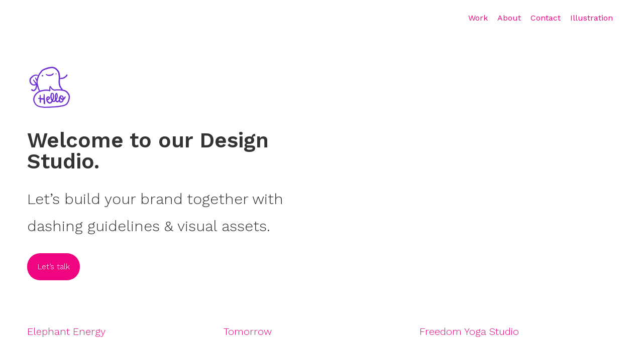

--- FILE ---
content_type: text/html; charset=UTF-8
request_url: https://eleonorebem.com/
body_size: 23394
content:
<!DOCTYPE html>
<html lang="en-GB">
<head>
<meta charset="UTF-8">
<meta name="viewport" content="width=device-width, initial-scale=1">
<link rel="profile" href="http://gmpg.org/xfn/11">
<link rel="pingback" href="https://eleonorebem.com/xmlrpc.php">

<meta name='robots' content='index, follow, max-image-preview:large, max-snippet:-1, max-video-preview:-1' />

	<!-- This site is optimized with the Yoast SEO plugin v26.8 - https://yoast.com/product/yoast-seo-wordpress/ -->
	<title>Homepage - Eleonore Bem Design Studio</title>
	<meta name="description" content="Eleonore Bem Design Studio is an independent agency that creates branding and illustrations as well as visual identities and comic strips." />
	<link rel="canonical" href="https://eleonorebem.com/" />
	<meta property="og:locale" content="en_GB" />
	<meta property="og:type" content="website" />
	<meta property="og:title" content="Homepage - Eleonore Bem Design Studio" />
	<meta property="og:description" content="Eleonore Bem Design Studio is an independent agency that creates branding and illustrations as well as visual identities and comic strips." />
	<meta property="og:url" content="https://eleonorebem.com/" />
	<meta property="og:site_name" content="Eleonore Bem Design Studio" />
	<meta property="article:modified_time" content="2023-09-10T11:56:57+00:00" />
	<meta property="og:image" content="https://media.giphy.com/media/v1.Y2lkPTc5MGI3NjExZWFhdWpuYjVvNzl4MHVrYTI3OXE0NmlqcXU1NHk4ZGxjaHA2anRtMCZlcD12MV9zdGlja2Vyc19zZWFyY2gmY3Q9cw/fXsMFUXPFlcIITxMwK/giphy.gif" />
	<meta name="twitter:card" content="summary_large_image" />
	<script type="application/ld+json" class="yoast-schema-graph">{"@context":"https://schema.org","@graph":[{"@type":"WebPage","@id":"https://eleonorebem.com/","url":"https://eleonorebem.com/","name":"Homepage - Eleonore Bem Design Studio","isPartOf":{"@id":"https://eleonorebem.com/#website"},"about":{"@id":"https://eleonorebem.com/#organization"},"primaryImageOfPage":{"@id":"https://eleonorebem.com/#primaryimage"},"image":{"@id":"https://eleonorebem.com/#primaryimage"},"thumbnailUrl":"https://media.giphy.com/media/v1.Y2lkPTc5MGI3NjExZWFhdWpuYjVvNzl4MHVrYTI3OXE0NmlqcXU1NHk4ZGxjaHA2anRtMCZlcD12MV9zdGlja2Vyc19zZWFyY2gmY3Q9cw/fXsMFUXPFlcIITxMwK/giphy.gif","datePublished":"2022-02-14T09:07:36+00:00","dateModified":"2023-09-10T11:56:57+00:00","description":"Eleonore Bem Design Studio is an independent agency that creates branding and illustrations as well as visual identities and comic strips.","breadcrumb":{"@id":"https://eleonorebem.com/#breadcrumb"},"inLanguage":"en-GB","potentialAction":[{"@type":"ReadAction","target":["https://eleonorebem.com/"]}]},{"@type":"ImageObject","inLanguage":"en-GB","@id":"https://eleonorebem.com/#primaryimage","url":"https://media.giphy.com/media/v1.Y2lkPTc5MGI3NjExZWFhdWpuYjVvNzl4MHVrYTI3OXE0NmlqcXU1NHk4ZGxjaHA2anRtMCZlcD12MV9zdGlja2Vyc19zZWFyY2gmY3Q9cw/fXsMFUXPFlcIITxMwK/giphy.gif","contentUrl":"https://media.giphy.com/media/v1.Y2lkPTc5MGI3NjExZWFhdWpuYjVvNzl4MHVrYTI3OXE0NmlqcXU1NHk4ZGxjaHA2anRtMCZlcD12MV9zdGlja2Vyc19zZWFyY2gmY3Q9cw/fXsMFUXPFlcIITxMwK/giphy.gif"},{"@type":"BreadcrumbList","@id":"https://eleonorebem.com/#breadcrumb","itemListElement":[{"@type":"ListItem","position":1,"name":"Home"}]},{"@type":"WebSite","@id":"https://eleonorebem.com/#website","url":"https://eleonorebem.com/","name":"Eleonore Bem Design Studio","description":"Your graphic design partner","publisher":{"@id":"https://eleonorebem.com/#organization"},"potentialAction":[{"@type":"SearchAction","target":{"@type":"EntryPoint","urlTemplate":"https://eleonorebem.com/?s={search_term_string}"},"query-input":{"@type":"PropertyValueSpecification","valueRequired":true,"valueName":"search_term_string"}}],"inLanguage":"en-GB"},{"@type":"Organization","@id":"https://eleonorebem.com/#organization","name":"Eleonore Bem Design Studio","url":"https://eleonorebem.com/","logo":{"@type":"ImageObject","inLanguage":"en-GB","@id":"https://eleonorebem.com/#/schema/logo/image/","url":"https://eleonorebem.com/wp-content/uploads/2022/02/logo-header-2022_2.png","contentUrl":"https://eleonorebem.com/wp-content/uploads/2022/02/logo-header-2022_2.png","width":718,"height":200,"caption":"Eleonore Bem Design Studio"},"image":{"@id":"https://eleonorebem.com/#/schema/logo/image/"}}]}</script>
	<!-- / Yoast SEO plugin. -->


<link rel='dns-prefetch' href='//stats.wp.com' />
<link rel='dns-prefetch' href='//fonts.googleapis.com' />
<link rel="alternate" type="application/rss+xml" title="Eleonore Bem Design Studio &raquo; Feed" href="https://eleonorebem.com/feed/" />
<link rel="alternate" type="application/rss+xml" title="Eleonore Bem Design Studio &raquo; Comments Feed" href="https://eleonorebem.com/comments/feed/" />
<link rel="alternate" title="oEmbed (JSON)" type="application/json+oembed" href="https://eleonorebem.com/wp-json/oembed/1.0/embed?url=https%3A%2F%2Feleonorebem.com%2F" />
<link rel="alternate" title="oEmbed (XML)" type="text/xml+oembed" href="https://eleonorebem.com/wp-json/oembed/1.0/embed?url=https%3A%2F%2Feleonorebem.com%2F&#038;format=xml" />
<style id='wp-img-auto-sizes-contain-inline-css' type='text/css'>
img:is([sizes=auto i],[sizes^="auto," i]){contain-intrinsic-size:3000px 1500px}
/*# sourceURL=wp-img-auto-sizes-contain-inline-css */
</style>

<style id='wp-emoji-styles-inline-css' type='text/css'>

	img.wp-smiley, img.emoji {
		display: inline !important;
		border: none !important;
		box-shadow: none !important;
		height: 1em !important;
		width: 1em !important;
		margin: 0 0.07em !important;
		vertical-align: -0.1em !important;
		background: none !important;
		padding: 0 !important;
	}
/*# sourceURL=wp-emoji-styles-inline-css */
</style>
<link rel='stylesheet' id='wp-block-library-css' href='https://eleonorebem.com/wp-includes/css/dist/block-library/style.min.css?ver=6.9' type='text/css' media='all' />
<style id='wp-block-button-inline-css' type='text/css'>
.wp-block-button__link{align-content:center;box-sizing:border-box;cursor:pointer;display:inline-block;height:100%;text-align:center;word-break:break-word}.wp-block-button__link.aligncenter{text-align:center}.wp-block-button__link.alignright{text-align:right}:where(.wp-block-button__link){border-radius:9999px;box-shadow:none;padding:calc(.667em + 2px) calc(1.333em + 2px);text-decoration:none}.wp-block-button[style*=text-decoration] .wp-block-button__link{text-decoration:inherit}.wp-block-buttons>.wp-block-button.has-custom-width{max-width:none}.wp-block-buttons>.wp-block-button.has-custom-width .wp-block-button__link{width:100%}.wp-block-buttons>.wp-block-button.has-custom-font-size .wp-block-button__link{font-size:inherit}.wp-block-buttons>.wp-block-button.wp-block-button__width-25{width:calc(25% - var(--wp--style--block-gap, .5em)*.75)}.wp-block-buttons>.wp-block-button.wp-block-button__width-50{width:calc(50% - var(--wp--style--block-gap, .5em)*.5)}.wp-block-buttons>.wp-block-button.wp-block-button__width-75{width:calc(75% - var(--wp--style--block-gap, .5em)*.25)}.wp-block-buttons>.wp-block-button.wp-block-button__width-100{flex-basis:100%;width:100%}.wp-block-buttons.is-vertical>.wp-block-button.wp-block-button__width-25{width:25%}.wp-block-buttons.is-vertical>.wp-block-button.wp-block-button__width-50{width:50%}.wp-block-buttons.is-vertical>.wp-block-button.wp-block-button__width-75{width:75%}.wp-block-button.is-style-squared,.wp-block-button__link.wp-block-button.is-style-squared{border-radius:0}.wp-block-button.no-border-radius,.wp-block-button__link.no-border-radius{border-radius:0!important}:root :where(.wp-block-button .wp-block-button__link.is-style-outline),:root :where(.wp-block-button.is-style-outline>.wp-block-button__link){border:2px solid;padding:.667em 1.333em}:root :where(.wp-block-button .wp-block-button__link.is-style-outline:not(.has-text-color)),:root :where(.wp-block-button.is-style-outline>.wp-block-button__link:not(.has-text-color)){color:currentColor}:root :where(.wp-block-button .wp-block-button__link.is-style-outline:not(.has-background)),:root :where(.wp-block-button.is-style-outline>.wp-block-button__link:not(.has-background)){background-color:initial;background-image:none}
/*# sourceURL=https://eleonorebem.com/wp-includes/blocks/button/style.min.css */
</style>
<style id='wp-block-cover-inline-css' type='text/css'>
.wp-block-cover,.wp-block-cover-image{align-items:center;background-position:50%;box-sizing:border-box;display:flex;justify-content:center;min-height:430px;overflow:hidden;overflow:clip;padding:1em;position:relative}.wp-block-cover .has-background-dim:not([class*=-background-color]),.wp-block-cover-image .has-background-dim:not([class*=-background-color]),.wp-block-cover-image.has-background-dim:not([class*=-background-color]),.wp-block-cover.has-background-dim:not([class*=-background-color]){background-color:#000}.wp-block-cover .has-background-dim.has-background-gradient,.wp-block-cover-image .has-background-dim.has-background-gradient{background-color:initial}.wp-block-cover-image.has-background-dim:before,.wp-block-cover.has-background-dim:before{background-color:inherit;content:""}.wp-block-cover .wp-block-cover__background,.wp-block-cover .wp-block-cover__gradient-background,.wp-block-cover-image .wp-block-cover__background,.wp-block-cover-image .wp-block-cover__gradient-background,.wp-block-cover-image.has-background-dim:not(.has-background-gradient):before,.wp-block-cover.has-background-dim:not(.has-background-gradient):before{bottom:0;left:0;opacity:.5;position:absolute;right:0;top:0}.wp-block-cover-image.has-background-dim.has-background-dim-10 .wp-block-cover__background,.wp-block-cover-image.has-background-dim.has-background-dim-10 .wp-block-cover__gradient-background,.wp-block-cover-image.has-background-dim.has-background-dim-10:not(.has-background-gradient):before,.wp-block-cover.has-background-dim.has-background-dim-10 .wp-block-cover__background,.wp-block-cover.has-background-dim.has-background-dim-10 .wp-block-cover__gradient-background,.wp-block-cover.has-background-dim.has-background-dim-10:not(.has-background-gradient):before{opacity:.1}.wp-block-cover-image.has-background-dim.has-background-dim-20 .wp-block-cover__background,.wp-block-cover-image.has-background-dim.has-background-dim-20 .wp-block-cover__gradient-background,.wp-block-cover-image.has-background-dim.has-background-dim-20:not(.has-background-gradient):before,.wp-block-cover.has-background-dim.has-background-dim-20 .wp-block-cover__background,.wp-block-cover.has-background-dim.has-background-dim-20 .wp-block-cover__gradient-background,.wp-block-cover.has-background-dim.has-background-dim-20:not(.has-background-gradient):before{opacity:.2}.wp-block-cover-image.has-background-dim.has-background-dim-30 .wp-block-cover__background,.wp-block-cover-image.has-background-dim.has-background-dim-30 .wp-block-cover__gradient-background,.wp-block-cover-image.has-background-dim.has-background-dim-30:not(.has-background-gradient):before,.wp-block-cover.has-background-dim.has-background-dim-30 .wp-block-cover__background,.wp-block-cover.has-background-dim.has-background-dim-30 .wp-block-cover__gradient-background,.wp-block-cover.has-background-dim.has-background-dim-30:not(.has-background-gradient):before{opacity:.3}.wp-block-cover-image.has-background-dim.has-background-dim-40 .wp-block-cover__background,.wp-block-cover-image.has-background-dim.has-background-dim-40 .wp-block-cover__gradient-background,.wp-block-cover-image.has-background-dim.has-background-dim-40:not(.has-background-gradient):before,.wp-block-cover.has-background-dim.has-background-dim-40 .wp-block-cover__background,.wp-block-cover.has-background-dim.has-background-dim-40 .wp-block-cover__gradient-background,.wp-block-cover.has-background-dim.has-background-dim-40:not(.has-background-gradient):before{opacity:.4}.wp-block-cover-image.has-background-dim.has-background-dim-50 .wp-block-cover__background,.wp-block-cover-image.has-background-dim.has-background-dim-50 .wp-block-cover__gradient-background,.wp-block-cover-image.has-background-dim.has-background-dim-50:not(.has-background-gradient):before,.wp-block-cover.has-background-dim.has-background-dim-50 .wp-block-cover__background,.wp-block-cover.has-background-dim.has-background-dim-50 .wp-block-cover__gradient-background,.wp-block-cover.has-background-dim.has-background-dim-50:not(.has-background-gradient):before{opacity:.5}.wp-block-cover-image.has-background-dim.has-background-dim-60 .wp-block-cover__background,.wp-block-cover-image.has-background-dim.has-background-dim-60 .wp-block-cover__gradient-background,.wp-block-cover-image.has-background-dim.has-background-dim-60:not(.has-background-gradient):before,.wp-block-cover.has-background-dim.has-background-dim-60 .wp-block-cover__background,.wp-block-cover.has-background-dim.has-background-dim-60 .wp-block-cover__gradient-background,.wp-block-cover.has-background-dim.has-background-dim-60:not(.has-background-gradient):before{opacity:.6}.wp-block-cover-image.has-background-dim.has-background-dim-70 .wp-block-cover__background,.wp-block-cover-image.has-background-dim.has-background-dim-70 .wp-block-cover__gradient-background,.wp-block-cover-image.has-background-dim.has-background-dim-70:not(.has-background-gradient):before,.wp-block-cover.has-background-dim.has-background-dim-70 .wp-block-cover__background,.wp-block-cover.has-background-dim.has-background-dim-70 .wp-block-cover__gradient-background,.wp-block-cover.has-background-dim.has-background-dim-70:not(.has-background-gradient):before{opacity:.7}.wp-block-cover-image.has-background-dim.has-background-dim-80 .wp-block-cover__background,.wp-block-cover-image.has-background-dim.has-background-dim-80 .wp-block-cover__gradient-background,.wp-block-cover-image.has-background-dim.has-background-dim-80:not(.has-background-gradient):before,.wp-block-cover.has-background-dim.has-background-dim-80 .wp-block-cover__background,.wp-block-cover.has-background-dim.has-background-dim-80 .wp-block-cover__gradient-background,.wp-block-cover.has-background-dim.has-background-dim-80:not(.has-background-gradient):before{opacity:.8}.wp-block-cover-image.has-background-dim.has-background-dim-90 .wp-block-cover__background,.wp-block-cover-image.has-background-dim.has-background-dim-90 .wp-block-cover__gradient-background,.wp-block-cover-image.has-background-dim.has-background-dim-90:not(.has-background-gradient):before,.wp-block-cover.has-background-dim.has-background-dim-90 .wp-block-cover__background,.wp-block-cover.has-background-dim.has-background-dim-90 .wp-block-cover__gradient-background,.wp-block-cover.has-background-dim.has-background-dim-90:not(.has-background-gradient):before{opacity:.9}.wp-block-cover-image.has-background-dim.has-background-dim-100 .wp-block-cover__background,.wp-block-cover-image.has-background-dim.has-background-dim-100 .wp-block-cover__gradient-background,.wp-block-cover-image.has-background-dim.has-background-dim-100:not(.has-background-gradient):before,.wp-block-cover.has-background-dim.has-background-dim-100 .wp-block-cover__background,.wp-block-cover.has-background-dim.has-background-dim-100 .wp-block-cover__gradient-background,.wp-block-cover.has-background-dim.has-background-dim-100:not(.has-background-gradient):before{opacity:1}.wp-block-cover .wp-block-cover__background.has-background-dim.has-background-dim-0,.wp-block-cover .wp-block-cover__gradient-background.has-background-dim.has-background-dim-0,.wp-block-cover-image .wp-block-cover__background.has-background-dim.has-background-dim-0,.wp-block-cover-image .wp-block-cover__gradient-background.has-background-dim.has-background-dim-0{opacity:0}.wp-block-cover .wp-block-cover__background.has-background-dim.has-background-dim-10,.wp-block-cover .wp-block-cover__gradient-background.has-background-dim.has-background-dim-10,.wp-block-cover-image .wp-block-cover__background.has-background-dim.has-background-dim-10,.wp-block-cover-image .wp-block-cover__gradient-background.has-background-dim.has-background-dim-10{opacity:.1}.wp-block-cover .wp-block-cover__background.has-background-dim.has-background-dim-20,.wp-block-cover .wp-block-cover__gradient-background.has-background-dim.has-background-dim-20,.wp-block-cover-image .wp-block-cover__background.has-background-dim.has-background-dim-20,.wp-block-cover-image .wp-block-cover__gradient-background.has-background-dim.has-background-dim-20{opacity:.2}.wp-block-cover .wp-block-cover__background.has-background-dim.has-background-dim-30,.wp-block-cover .wp-block-cover__gradient-background.has-background-dim.has-background-dim-30,.wp-block-cover-image .wp-block-cover__background.has-background-dim.has-background-dim-30,.wp-block-cover-image .wp-block-cover__gradient-background.has-background-dim.has-background-dim-30{opacity:.3}.wp-block-cover .wp-block-cover__background.has-background-dim.has-background-dim-40,.wp-block-cover .wp-block-cover__gradient-background.has-background-dim.has-background-dim-40,.wp-block-cover-image .wp-block-cover__background.has-background-dim.has-background-dim-40,.wp-block-cover-image .wp-block-cover__gradient-background.has-background-dim.has-background-dim-40{opacity:.4}.wp-block-cover .wp-block-cover__background.has-background-dim.has-background-dim-50,.wp-block-cover .wp-block-cover__gradient-background.has-background-dim.has-background-dim-50,.wp-block-cover-image .wp-block-cover__background.has-background-dim.has-background-dim-50,.wp-block-cover-image .wp-block-cover__gradient-background.has-background-dim.has-background-dim-50{opacity:.5}.wp-block-cover .wp-block-cover__background.has-background-dim.has-background-dim-60,.wp-block-cover .wp-block-cover__gradient-background.has-background-dim.has-background-dim-60,.wp-block-cover-image .wp-block-cover__background.has-background-dim.has-background-dim-60,.wp-block-cover-image .wp-block-cover__gradient-background.has-background-dim.has-background-dim-60{opacity:.6}.wp-block-cover .wp-block-cover__background.has-background-dim.has-background-dim-70,.wp-block-cover .wp-block-cover__gradient-background.has-background-dim.has-background-dim-70,.wp-block-cover-image .wp-block-cover__background.has-background-dim.has-background-dim-70,.wp-block-cover-image .wp-block-cover__gradient-background.has-background-dim.has-background-dim-70{opacity:.7}.wp-block-cover .wp-block-cover__background.has-background-dim.has-background-dim-80,.wp-block-cover .wp-block-cover__gradient-background.has-background-dim.has-background-dim-80,.wp-block-cover-image .wp-block-cover__background.has-background-dim.has-background-dim-80,.wp-block-cover-image .wp-block-cover__gradient-background.has-background-dim.has-background-dim-80{opacity:.8}.wp-block-cover .wp-block-cover__background.has-background-dim.has-background-dim-90,.wp-block-cover .wp-block-cover__gradient-background.has-background-dim.has-background-dim-90,.wp-block-cover-image .wp-block-cover__background.has-background-dim.has-background-dim-90,.wp-block-cover-image .wp-block-cover__gradient-background.has-background-dim.has-background-dim-90{opacity:.9}.wp-block-cover .wp-block-cover__background.has-background-dim.has-background-dim-100,.wp-block-cover .wp-block-cover__gradient-background.has-background-dim.has-background-dim-100,.wp-block-cover-image .wp-block-cover__background.has-background-dim.has-background-dim-100,.wp-block-cover-image .wp-block-cover__gradient-background.has-background-dim.has-background-dim-100{opacity:1}.wp-block-cover-image.alignleft,.wp-block-cover-image.alignright,.wp-block-cover.alignleft,.wp-block-cover.alignright{max-width:420px;width:100%}.wp-block-cover-image.aligncenter,.wp-block-cover-image.alignleft,.wp-block-cover-image.alignright,.wp-block-cover.aligncenter,.wp-block-cover.alignleft,.wp-block-cover.alignright{display:flex}.wp-block-cover .wp-block-cover__inner-container,.wp-block-cover-image .wp-block-cover__inner-container{color:inherit;position:relative;width:100%}.wp-block-cover-image.is-position-top-left,.wp-block-cover.is-position-top-left{align-items:flex-start;justify-content:flex-start}.wp-block-cover-image.is-position-top-center,.wp-block-cover.is-position-top-center{align-items:flex-start;justify-content:center}.wp-block-cover-image.is-position-top-right,.wp-block-cover.is-position-top-right{align-items:flex-start;justify-content:flex-end}.wp-block-cover-image.is-position-center-left,.wp-block-cover.is-position-center-left{align-items:center;justify-content:flex-start}.wp-block-cover-image.is-position-center-center,.wp-block-cover.is-position-center-center{align-items:center;justify-content:center}.wp-block-cover-image.is-position-center-right,.wp-block-cover.is-position-center-right{align-items:center;justify-content:flex-end}.wp-block-cover-image.is-position-bottom-left,.wp-block-cover.is-position-bottom-left{align-items:flex-end;justify-content:flex-start}.wp-block-cover-image.is-position-bottom-center,.wp-block-cover.is-position-bottom-center{align-items:flex-end;justify-content:center}.wp-block-cover-image.is-position-bottom-right,.wp-block-cover.is-position-bottom-right{align-items:flex-end;justify-content:flex-end}.wp-block-cover-image.has-custom-content-position.has-custom-content-position .wp-block-cover__inner-container,.wp-block-cover.has-custom-content-position.has-custom-content-position .wp-block-cover__inner-container{margin:0}.wp-block-cover-image.has-custom-content-position.has-custom-content-position.is-position-bottom-left .wp-block-cover__inner-container,.wp-block-cover-image.has-custom-content-position.has-custom-content-position.is-position-bottom-right .wp-block-cover__inner-container,.wp-block-cover-image.has-custom-content-position.has-custom-content-position.is-position-center-left .wp-block-cover__inner-container,.wp-block-cover-image.has-custom-content-position.has-custom-content-position.is-position-center-right .wp-block-cover__inner-container,.wp-block-cover-image.has-custom-content-position.has-custom-content-position.is-position-top-left .wp-block-cover__inner-container,.wp-block-cover-image.has-custom-content-position.has-custom-content-position.is-position-top-right .wp-block-cover__inner-container,.wp-block-cover.has-custom-content-position.has-custom-content-position.is-position-bottom-left .wp-block-cover__inner-container,.wp-block-cover.has-custom-content-position.has-custom-content-position.is-position-bottom-right .wp-block-cover__inner-container,.wp-block-cover.has-custom-content-position.has-custom-content-position.is-position-center-left .wp-block-cover__inner-container,.wp-block-cover.has-custom-content-position.has-custom-content-position.is-position-center-right .wp-block-cover__inner-container,.wp-block-cover.has-custom-content-position.has-custom-content-position.is-position-top-left .wp-block-cover__inner-container,.wp-block-cover.has-custom-content-position.has-custom-content-position.is-position-top-right .wp-block-cover__inner-container{margin:0;width:auto}.wp-block-cover .wp-block-cover__image-background,.wp-block-cover video.wp-block-cover__video-background,.wp-block-cover-image .wp-block-cover__image-background,.wp-block-cover-image video.wp-block-cover__video-background{border:none;bottom:0;box-shadow:none;height:100%;left:0;margin:0;max-height:none;max-width:none;object-fit:cover;outline:none;padding:0;position:absolute;right:0;top:0;width:100%}.wp-block-cover-image.has-parallax,.wp-block-cover.has-parallax,.wp-block-cover__image-background.has-parallax,video.wp-block-cover__video-background.has-parallax{background-attachment:fixed;background-repeat:no-repeat;background-size:cover}@supports (-webkit-touch-callout:inherit){.wp-block-cover-image.has-parallax,.wp-block-cover.has-parallax,.wp-block-cover__image-background.has-parallax,video.wp-block-cover__video-background.has-parallax{background-attachment:scroll}}@media (prefers-reduced-motion:reduce){.wp-block-cover-image.has-parallax,.wp-block-cover.has-parallax,.wp-block-cover__image-background.has-parallax,video.wp-block-cover__video-background.has-parallax{background-attachment:scroll}}.wp-block-cover-image.is-repeated,.wp-block-cover.is-repeated,.wp-block-cover__image-background.is-repeated,video.wp-block-cover__video-background.is-repeated{background-repeat:repeat;background-size:auto}.wp-block-cover-image-text,.wp-block-cover-image-text a,.wp-block-cover-image-text a:active,.wp-block-cover-image-text a:focus,.wp-block-cover-image-text a:hover,.wp-block-cover-text,.wp-block-cover-text a,.wp-block-cover-text a:active,.wp-block-cover-text a:focus,.wp-block-cover-text a:hover,section.wp-block-cover-image h2,section.wp-block-cover-image h2 a,section.wp-block-cover-image h2 a:active,section.wp-block-cover-image h2 a:focus,section.wp-block-cover-image h2 a:hover{color:#fff}.wp-block-cover-image .wp-block-cover.has-left-content{justify-content:flex-start}.wp-block-cover-image .wp-block-cover.has-right-content{justify-content:flex-end}.wp-block-cover-image.has-left-content .wp-block-cover-image-text,.wp-block-cover.has-left-content .wp-block-cover-text,section.wp-block-cover-image.has-left-content>h2{margin-left:0;text-align:left}.wp-block-cover-image.has-right-content .wp-block-cover-image-text,.wp-block-cover.has-right-content .wp-block-cover-text,section.wp-block-cover-image.has-right-content>h2{margin-right:0;text-align:right}.wp-block-cover .wp-block-cover-text,.wp-block-cover-image .wp-block-cover-image-text,section.wp-block-cover-image>h2{font-size:2em;line-height:1.25;margin-bottom:0;max-width:840px;padding:.44em;text-align:center;z-index:1}:where(.wp-block-cover-image:not(.has-text-color)),:where(.wp-block-cover:not(.has-text-color)){color:#fff}:where(.wp-block-cover-image.is-light:not(.has-text-color)),:where(.wp-block-cover.is-light:not(.has-text-color)){color:#000}:root :where(.wp-block-cover h1:not(.has-text-color)),:root :where(.wp-block-cover h2:not(.has-text-color)),:root :where(.wp-block-cover h3:not(.has-text-color)),:root :where(.wp-block-cover h4:not(.has-text-color)),:root :where(.wp-block-cover h5:not(.has-text-color)),:root :where(.wp-block-cover h6:not(.has-text-color)),:root :where(.wp-block-cover p:not(.has-text-color)){color:inherit}body:not(.editor-styles-wrapper) .wp-block-cover:not(.wp-block-cover:has(.wp-block-cover__background+.wp-block-cover__inner-container)) .wp-block-cover__image-background,body:not(.editor-styles-wrapper) .wp-block-cover:not(.wp-block-cover:has(.wp-block-cover__background+.wp-block-cover__inner-container)) .wp-block-cover__video-background{z-index:0}body:not(.editor-styles-wrapper) .wp-block-cover:not(.wp-block-cover:has(.wp-block-cover__background+.wp-block-cover__inner-container)) .wp-block-cover__background,body:not(.editor-styles-wrapper) .wp-block-cover:not(.wp-block-cover:has(.wp-block-cover__background+.wp-block-cover__inner-container)) .wp-block-cover__gradient-background,body:not(.editor-styles-wrapper) .wp-block-cover:not(.wp-block-cover:has(.wp-block-cover__background+.wp-block-cover__inner-container)) .wp-block-cover__inner-container,body:not(.editor-styles-wrapper) .wp-block-cover:not(.wp-block-cover:has(.wp-block-cover__background+.wp-block-cover__inner-container)).has-background-dim:not(.has-background-gradient):before{z-index:1}.has-modal-open body:not(.editor-styles-wrapper) .wp-block-cover:not(.wp-block-cover:has(.wp-block-cover__background+.wp-block-cover__inner-container)) .wp-block-cover__inner-container{z-index:auto}
/*# sourceURL=https://eleonorebem.com/wp-includes/blocks/cover/style.min.css */
</style>
<style id='wp-block-heading-inline-css' type='text/css'>
h1:where(.wp-block-heading).has-background,h2:where(.wp-block-heading).has-background,h3:where(.wp-block-heading).has-background,h4:where(.wp-block-heading).has-background,h5:where(.wp-block-heading).has-background,h6:where(.wp-block-heading).has-background{padding:1.25em 2.375em}h1.has-text-align-left[style*=writing-mode]:where([style*=vertical-lr]),h1.has-text-align-right[style*=writing-mode]:where([style*=vertical-rl]),h2.has-text-align-left[style*=writing-mode]:where([style*=vertical-lr]),h2.has-text-align-right[style*=writing-mode]:where([style*=vertical-rl]),h3.has-text-align-left[style*=writing-mode]:where([style*=vertical-lr]),h3.has-text-align-right[style*=writing-mode]:where([style*=vertical-rl]),h4.has-text-align-left[style*=writing-mode]:where([style*=vertical-lr]),h4.has-text-align-right[style*=writing-mode]:where([style*=vertical-rl]),h5.has-text-align-left[style*=writing-mode]:where([style*=vertical-lr]),h5.has-text-align-right[style*=writing-mode]:where([style*=vertical-rl]),h6.has-text-align-left[style*=writing-mode]:where([style*=vertical-lr]),h6.has-text-align-right[style*=writing-mode]:where([style*=vertical-rl]){rotate:180deg}
/*# sourceURL=https://eleonorebem.com/wp-includes/blocks/heading/style.min.css */
</style>
<style id='wp-block-image-inline-css' type='text/css'>
.wp-block-image>a,.wp-block-image>figure>a{display:inline-block}.wp-block-image img{box-sizing:border-box;height:auto;max-width:100%;vertical-align:bottom}@media not (prefers-reduced-motion){.wp-block-image img.hide{visibility:hidden}.wp-block-image img.show{animation:show-content-image .4s}}.wp-block-image[style*=border-radius] img,.wp-block-image[style*=border-radius]>a{border-radius:inherit}.wp-block-image.has-custom-border img{box-sizing:border-box}.wp-block-image.aligncenter{text-align:center}.wp-block-image.alignfull>a,.wp-block-image.alignwide>a{width:100%}.wp-block-image.alignfull img,.wp-block-image.alignwide img{height:auto;width:100%}.wp-block-image .aligncenter,.wp-block-image .alignleft,.wp-block-image .alignright,.wp-block-image.aligncenter,.wp-block-image.alignleft,.wp-block-image.alignright{display:table}.wp-block-image .aligncenter>figcaption,.wp-block-image .alignleft>figcaption,.wp-block-image .alignright>figcaption,.wp-block-image.aligncenter>figcaption,.wp-block-image.alignleft>figcaption,.wp-block-image.alignright>figcaption{caption-side:bottom;display:table-caption}.wp-block-image .alignleft{float:left;margin:.5em 1em .5em 0}.wp-block-image .alignright{float:right;margin:.5em 0 .5em 1em}.wp-block-image .aligncenter{margin-left:auto;margin-right:auto}.wp-block-image :where(figcaption){margin-bottom:1em;margin-top:.5em}.wp-block-image.is-style-circle-mask img{border-radius:9999px}@supports ((-webkit-mask-image:none) or (mask-image:none)) or (-webkit-mask-image:none){.wp-block-image.is-style-circle-mask img{border-radius:0;-webkit-mask-image:url('data:image/svg+xml;utf8,<svg viewBox="0 0 100 100" xmlns="http://www.w3.org/2000/svg"><circle cx="50" cy="50" r="50"/></svg>');mask-image:url('data:image/svg+xml;utf8,<svg viewBox="0 0 100 100" xmlns="http://www.w3.org/2000/svg"><circle cx="50" cy="50" r="50"/></svg>');mask-mode:alpha;-webkit-mask-position:center;mask-position:center;-webkit-mask-repeat:no-repeat;mask-repeat:no-repeat;-webkit-mask-size:contain;mask-size:contain}}:root :where(.wp-block-image.is-style-rounded img,.wp-block-image .is-style-rounded img){border-radius:9999px}.wp-block-image figure{margin:0}.wp-lightbox-container{display:flex;flex-direction:column;position:relative}.wp-lightbox-container img{cursor:zoom-in}.wp-lightbox-container img:hover+button{opacity:1}.wp-lightbox-container button{align-items:center;backdrop-filter:blur(16px) saturate(180%);background-color:#5a5a5a40;border:none;border-radius:4px;cursor:zoom-in;display:flex;height:20px;justify-content:center;opacity:0;padding:0;position:absolute;right:16px;text-align:center;top:16px;width:20px;z-index:100}@media not (prefers-reduced-motion){.wp-lightbox-container button{transition:opacity .2s ease}}.wp-lightbox-container button:focus-visible{outline:3px auto #5a5a5a40;outline:3px auto -webkit-focus-ring-color;outline-offset:3px}.wp-lightbox-container button:hover{cursor:pointer;opacity:1}.wp-lightbox-container button:focus{opacity:1}.wp-lightbox-container button:focus,.wp-lightbox-container button:hover,.wp-lightbox-container button:not(:hover):not(:active):not(.has-background){background-color:#5a5a5a40;border:none}.wp-lightbox-overlay{box-sizing:border-box;cursor:zoom-out;height:100vh;left:0;overflow:hidden;position:fixed;top:0;visibility:hidden;width:100%;z-index:100000}.wp-lightbox-overlay .close-button{align-items:center;cursor:pointer;display:flex;justify-content:center;min-height:40px;min-width:40px;padding:0;position:absolute;right:calc(env(safe-area-inset-right) + 16px);top:calc(env(safe-area-inset-top) + 16px);z-index:5000000}.wp-lightbox-overlay .close-button:focus,.wp-lightbox-overlay .close-button:hover,.wp-lightbox-overlay .close-button:not(:hover):not(:active):not(.has-background){background:none;border:none}.wp-lightbox-overlay .lightbox-image-container{height:var(--wp--lightbox-container-height);left:50%;overflow:hidden;position:absolute;top:50%;transform:translate(-50%,-50%);transform-origin:top left;width:var(--wp--lightbox-container-width);z-index:9999999999}.wp-lightbox-overlay .wp-block-image{align-items:center;box-sizing:border-box;display:flex;height:100%;justify-content:center;margin:0;position:relative;transform-origin:0 0;width:100%;z-index:3000000}.wp-lightbox-overlay .wp-block-image img{height:var(--wp--lightbox-image-height);min-height:var(--wp--lightbox-image-height);min-width:var(--wp--lightbox-image-width);width:var(--wp--lightbox-image-width)}.wp-lightbox-overlay .wp-block-image figcaption{display:none}.wp-lightbox-overlay button{background:none;border:none}.wp-lightbox-overlay .scrim{background-color:#fff;height:100%;opacity:.9;position:absolute;width:100%;z-index:2000000}.wp-lightbox-overlay.active{visibility:visible}@media not (prefers-reduced-motion){.wp-lightbox-overlay.active{animation:turn-on-visibility .25s both}.wp-lightbox-overlay.active img{animation:turn-on-visibility .35s both}.wp-lightbox-overlay.show-closing-animation:not(.active){animation:turn-off-visibility .35s both}.wp-lightbox-overlay.show-closing-animation:not(.active) img{animation:turn-off-visibility .25s both}.wp-lightbox-overlay.zoom.active{animation:none;opacity:1;visibility:visible}.wp-lightbox-overlay.zoom.active .lightbox-image-container{animation:lightbox-zoom-in .4s}.wp-lightbox-overlay.zoom.active .lightbox-image-container img{animation:none}.wp-lightbox-overlay.zoom.active .scrim{animation:turn-on-visibility .4s forwards}.wp-lightbox-overlay.zoom.show-closing-animation:not(.active){animation:none}.wp-lightbox-overlay.zoom.show-closing-animation:not(.active) .lightbox-image-container{animation:lightbox-zoom-out .4s}.wp-lightbox-overlay.zoom.show-closing-animation:not(.active) .lightbox-image-container img{animation:none}.wp-lightbox-overlay.zoom.show-closing-animation:not(.active) .scrim{animation:turn-off-visibility .4s forwards}}@keyframes show-content-image{0%{visibility:hidden}99%{visibility:hidden}to{visibility:visible}}@keyframes turn-on-visibility{0%{opacity:0}to{opacity:1}}@keyframes turn-off-visibility{0%{opacity:1;visibility:visible}99%{opacity:0;visibility:visible}to{opacity:0;visibility:hidden}}@keyframes lightbox-zoom-in{0%{transform:translate(calc((-100vw + var(--wp--lightbox-scrollbar-width))/2 + var(--wp--lightbox-initial-left-position)),calc(-50vh + var(--wp--lightbox-initial-top-position))) scale(var(--wp--lightbox-scale))}to{transform:translate(-50%,-50%) scale(1)}}@keyframes lightbox-zoom-out{0%{transform:translate(-50%,-50%) scale(1);visibility:visible}99%{visibility:visible}to{transform:translate(calc((-100vw + var(--wp--lightbox-scrollbar-width))/2 + var(--wp--lightbox-initial-left-position)),calc(-50vh + var(--wp--lightbox-initial-top-position))) scale(var(--wp--lightbox-scale));visibility:hidden}}
/*# sourceURL=https://eleonorebem.com/wp-includes/blocks/image/style.min.css */
</style>
<style id='wp-block-buttons-inline-css' type='text/css'>
.wp-block-buttons{box-sizing:border-box}.wp-block-buttons.is-vertical{flex-direction:column}.wp-block-buttons.is-vertical>.wp-block-button:last-child{margin-bottom:0}.wp-block-buttons>.wp-block-button{display:inline-block;margin:0}.wp-block-buttons.is-content-justification-left{justify-content:flex-start}.wp-block-buttons.is-content-justification-left.is-vertical{align-items:flex-start}.wp-block-buttons.is-content-justification-center{justify-content:center}.wp-block-buttons.is-content-justification-center.is-vertical{align-items:center}.wp-block-buttons.is-content-justification-right{justify-content:flex-end}.wp-block-buttons.is-content-justification-right.is-vertical{align-items:flex-end}.wp-block-buttons.is-content-justification-space-between{justify-content:space-between}.wp-block-buttons.aligncenter{text-align:center}.wp-block-buttons:not(.is-content-justification-space-between,.is-content-justification-right,.is-content-justification-left,.is-content-justification-center) .wp-block-button.aligncenter{margin-left:auto;margin-right:auto;width:100%}.wp-block-buttons[style*=text-decoration] .wp-block-button,.wp-block-buttons[style*=text-decoration] .wp-block-button__link{text-decoration:inherit}.wp-block-buttons.has-custom-font-size .wp-block-button__link{font-size:inherit}.wp-block-buttons .wp-block-button__link{width:100%}.wp-block-button.aligncenter{text-align:center}
/*# sourceURL=https://eleonorebem.com/wp-includes/blocks/buttons/style.min.css */
</style>
<style id='wp-block-columns-inline-css' type='text/css'>
.wp-block-columns{box-sizing:border-box;display:flex;flex-wrap:wrap!important}@media (min-width:782px){.wp-block-columns{flex-wrap:nowrap!important}}.wp-block-columns{align-items:normal!important}.wp-block-columns.are-vertically-aligned-top{align-items:flex-start}.wp-block-columns.are-vertically-aligned-center{align-items:center}.wp-block-columns.are-vertically-aligned-bottom{align-items:flex-end}@media (max-width:781px){.wp-block-columns:not(.is-not-stacked-on-mobile)>.wp-block-column{flex-basis:100%!important}}@media (min-width:782px){.wp-block-columns:not(.is-not-stacked-on-mobile)>.wp-block-column{flex-basis:0;flex-grow:1}.wp-block-columns:not(.is-not-stacked-on-mobile)>.wp-block-column[style*=flex-basis]{flex-grow:0}}.wp-block-columns.is-not-stacked-on-mobile{flex-wrap:nowrap!important}.wp-block-columns.is-not-stacked-on-mobile>.wp-block-column{flex-basis:0;flex-grow:1}.wp-block-columns.is-not-stacked-on-mobile>.wp-block-column[style*=flex-basis]{flex-grow:0}:where(.wp-block-columns){margin-bottom:1.75em}:where(.wp-block-columns.has-background){padding:1.25em 2.375em}.wp-block-column{flex-grow:1;min-width:0;overflow-wrap:break-word;word-break:break-word}.wp-block-column.is-vertically-aligned-top{align-self:flex-start}.wp-block-column.is-vertically-aligned-center{align-self:center}.wp-block-column.is-vertically-aligned-bottom{align-self:flex-end}.wp-block-column.is-vertically-aligned-stretch{align-self:stretch}.wp-block-column.is-vertically-aligned-bottom,.wp-block-column.is-vertically-aligned-center,.wp-block-column.is-vertically-aligned-top{width:100%}
/*# sourceURL=https://eleonorebem.com/wp-includes/blocks/columns/style.min.css */
</style>
<style id='wp-block-paragraph-inline-css' type='text/css'>
.is-small-text{font-size:.875em}.is-regular-text{font-size:1em}.is-large-text{font-size:2.25em}.is-larger-text{font-size:3em}.has-drop-cap:not(:focus):first-letter{float:left;font-size:8.4em;font-style:normal;font-weight:100;line-height:.68;margin:.05em .1em 0 0;text-transform:uppercase}body.rtl .has-drop-cap:not(:focus):first-letter{float:none;margin-left:.1em}p.has-drop-cap.has-background{overflow:hidden}:root :where(p.has-background){padding:1.25em 2.375em}:where(p.has-text-color:not(.has-link-color)) a{color:inherit}p.has-text-align-left[style*="writing-mode:vertical-lr"],p.has-text-align-right[style*="writing-mode:vertical-rl"]{rotate:180deg}
/*# sourceURL=https://eleonorebem.com/wp-includes/blocks/paragraph/style.min.css */
</style>
<style id='wp-block-spacer-inline-css' type='text/css'>
.wp-block-spacer{clear:both}
/*# sourceURL=https://eleonorebem.com/wp-includes/blocks/spacer/style.min.css */
</style>
<style id='global-styles-inline-css' type='text/css'>
:root{--wp--preset--aspect-ratio--square: 1;--wp--preset--aspect-ratio--4-3: 4/3;--wp--preset--aspect-ratio--3-4: 3/4;--wp--preset--aspect-ratio--3-2: 3/2;--wp--preset--aspect-ratio--2-3: 2/3;--wp--preset--aspect-ratio--16-9: 16/9;--wp--preset--aspect-ratio--9-16: 9/16;--wp--preset--color--black: #000000;--wp--preset--color--cyan-bluish-gray: #abb8c3;--wp--preset--color--white: #ffffff;--wp--preset--color--pale-pink: #f78da7;--wp--preset--color--vivid-red: #cf2e2e;--wp--preset--color--luminous-vivid-orange: #ff6900;--wp--preset--color--luminous-vivid-amber: #fcb900;--wp--preset--color--light-green-cyan: #7bdcb5;--wp--preset--color--vivid-green-cyan: #00d084;--wp--preset--color--pale-cyan-blue: #8ed1fc;--wp--preset--color--vivid-cyan-blue: #0693e3;--wp--preset--color--vivid-purple: #9b51e0;--wp--preset--gradient--vivid-cyan-blue-to-vivid-purple: linear-gradient(135deg,rgb(6,147,227) 0%,rgb(155,81,224) 100%);--wp--preset--gradient--light-green-cyan-to-vivid-green-cyan: linear-gradient(135deg,rgb(122,220,180) 0%,rgb(0,208,130) 100%);--wp--preset--gradient--luminous-vivid-amber-to-luminous-vivid-orange: linear-gradient(135deg,rgb(252,185,0) 0%,rgb(255,105,0) 100%);--wp--preset--gradient--luminous-vivid-orange-to-vivid-red: linear-gradient(135deg,rgb(255,105,0) 0%,rgb(207,46,46) 100%);--wp--preset--gradient--very-light-gray-to-cyan-bluish-gray: linear-gradient(135deg,rgb(238,238,238) 0%,rgb(169,184,195) 100%);--wp--preset--gradient--cool-to-warm-spectrum: linear-gradient(135deg,rgb(74,234,220) 0%,rgb(151,120,209) 20%,rgb(207,42,186) 40%,rgb(238,44,130) 60%,rgb(251,105,98) 80%,rgb(254,248,76) 100%);--wp--preset--gradient--blush-light-purple: linear-gradient(135deg,rgb(255,206,236) 0%,rgb(152,150,240) 100%);--wp--preset--gradient--blush-bordeaux: linear-gradient(135deg,rgb(254,205,165) 0%,rgb(254,45,45) 50%,rgb(107,0,62) 100%);--wp--preset--gradient--luminous-dusk: linear-gradient(135deg,rgb(255,203,112) 0%,rgb(199,81,192) 50%,rgb(65,88,208) 100%);--wp--preset--gradient--pale-ocean: linear-gradient(135deg,rgb(255,245,203) 0%,rgb(182,227,212) 50%,rgb(51,167,181) 100%);--wp--preset--gradient--electric-grass: linear-gradient(135deg,rgb(202,248,128) 0%,rgb(113,206,126) 100%);--wp--preset--gradient--midnight: linear-gradient(135deg,rgb(2,3,129) 0%,rgb(40,116,252) 100%);--wp--preset--font-size--small: 13px;--wp--preset--font-size--medium: 20px;--wp--preset--font-size--large: 36px;--wp--preset--font-size--x-large: 42px;--wp--preset--spacing--20: 0.44rem;--wp--preset--spacing--30: 0.67rem;--wp--preset--spacing--40: 1rem;--wp--preset--spacing--50: 1.5rem;--wp--preset--spacing--60: 2.25rem;--wp--preset--spacing--70: 3.38rem;--wp--preset--spacing--80: 5.06rem;--wp--preset--shadow--natural: 6px 6px 9px rgba(0, 0, 0, 0.2);--wp--preset--shadow--deep: 12px 12px 50px rgba(0, 0, 0, 0.4);--wp--preset--shadow--sharp: 6px 6px 0px rgba(0, 0, 0, 0.2);--wp--preset--shadow--outlined: 6px 6px 0px -3px rgb(255, 255, 255), 6px 6px rgb(0, 0, 0);--wp--preset--shadow--crisp: 6px 6px 0px rgb(0, 0, 0);}:where(.is-layout-flex){gap: 0.5em;}:where(.is-layout-grid){gap: 0.5em;}body .is-layout-flex{display: flex;}.is-layout-flex{flex-wrap: wrap;align-items: center;}.is-layout-flex > :is(*, div){margin: 0;}body .is-layout-grid{display: grid;}.is-layout-grid > :is(*, div){margin: 0;}:where(.wp-block-columns.is-layout-flex){gap: 2em;}:where(.wp-block-columns.is-layout-grid){gap: 2em;}:where(.wp-block-post-template.is-layout-flex){gap: 1.25em;}:where(.wp-block-post-template.is-layout-grid){gap: 1.25em;}.has-black-color{color: var(--wp--preset--color--black) !important;}.has-cyan-bluish-gray-color{color: var(--wp--preset--color--cyan-bluish-gray) !important;}.has-white-color{color: var(--wp--preset--color--white) !important;}.has-pale-pink-color{color: var(--wp--preset--color--pale-pink) !important;}.has-vivid-red-color{color: var(--wp--preset--color--vivid-red) !important;}.has-luminous-vivid-orange-color{color: var(--wp--preset--color--luminous-vivid-orange) !important;}.has-luminous-vivid-amber-color{color: var(--wp--preset--color--luminous-vivid-amber) !important;}.has-light-green-cyan-color{color: var(--wp--preset--color--light-green-cyan) !important;}.has-vivid-green-cyan-color{color: var(--wp--preset--color--vivid-green-cyan) !important;}.has-pale-cyan-blue-color{color: var(--wp--preset--color--pale-cyan-blue) !important;}.has-vivid-cyan-blue-color{color: var(--wp--preset--color--vivid-cyan-blue) !important;}.has-vivid-purple-color{color: var(--wp--preset--color--vivid-purple) !important;}.has-black-background-color{background-color: var(--wp--preset--color--black) !important;}.has-cyan-bluish-gray-background-color{background-color: var(--wp--preset--color--cyan-bluish-gray) !important;}.has-white-background-color{background-color: var(--wp--preset--color--white) !important;}.has-pale-pink-background-color{background-color: var(--wp--preset--color--pale-pink) !important;}.has-vivid-red-background-color{background-color: var(--wp--preset--color--vivid-red) !important;}.has-luminous-vivid-orange-background-color{background-color: var(--wp--preset--color--luminous-vivid-orange) !important;}.has-luminous-vivid-amber-background-color{background-color: var(--wp--preset--color--luminous-vivid-amber) !important;}.has-light-green-cyan-background-color{background-color: var(--wp--preset--color--light-green-cyan) !important;}.has-vivid-green-cyan-background-color{background-color: var(--wp--preset--color--vivid-green-cyan) !important;}.has-pale-cyan-blue-background-color{background-color: var(--wp--preset--color--pale-cyan-blue) !important;}.has-vivid-cyan-blue-background-color{background-color: var(--wp--preset--color--vivid-cyan-blue) !important;}.has-vivid-purple-background-color{background-color: var(--wp--preset--color--vivid-purple) !important;}.has-black-border-color{border-color: var(--wp--preset--color--black) !important;}.has-cyan-bluish-gray-border-color{border-color: var(--wp--preset--color--cyan-bluish-gray) !important;}.has-white-border-color{border-color: var(--wp--preset--color--white) !important;}.has-pale-pink-border-color{border-color: var(--wp--preset--color--pale-pink) !important;}.has-vivid-red-border-color{border-color: var(--wp--preset--color--vivid-red) !important;}.has-luminous-vivid-orange-border-color{border-color: var(--wp--preset--color--luminous-vivid-orange) !important;}.has-luminous-vivid-amber-border-color{border-color: var(--wp--preset--color--luminous-vivid-amber) !important;}.has-light-green-cyan-border-color{border-color: var(--wp--preset--color--light-green-cyan) !important;}.has-vivid-green-cyan-border-color{border-color: var(--wp--preset--color--vivid-green-cyan) !important;}.has-pale-cyan-blue-border-color{border-color: var(--wp--preset--color--pale-cyan-blue) !important;}.has-vivid-cyan-blue-border-color{border-color: var(--wp--preset--color--vivid-cyan-blue) !important;}.has-vivid-purple-border-color{border-color: var(--wp--preset--color--vivid-purple) !important;}.has-vivid-cyan-blue-to-vivid-purple-gradient-background{background: var(--wp--preset--gradient--vivid-cyan-blue-to-vivid-purple) !important;}.has-light-green-cyan-to-vivid-green-cyan-gradient-background{background: var(--wp--preset--gradient--light-green-cyan-to-vivid-green-cyan) !important;}.has-luminous-vivid-amber-to-luminous-vivid-orange-gradient-background{background: var(--wp--preset--gradient--luminous-vivid-amber-to-luminous-vivid-orange) !important;}.has-luminous-vivid-orange-to-vivid-red-gradient-background{background: var(--wp--preset--gradient--luminous-vivid-orange-to-vivid-red) !important;}.has-very-light-gray-to-cyan-bluish-gray-gradient-background{background: var(--wp--preset--gradient--very-light-gray-to-cyan-bluish-gray) !important;}.has-cool-to-warm-spectrum-gradient-background{background: var(--wp--preset--gradient--cool-to-warm-spectrum) !important;}.has-blush-light-purple-gradient-background{background: var(--wp--preset--gradient--blush-light-purple) !important;}.has-blush-bordeaux-gradient-background{background: var(--wp--preset--gradient--blush-bordeaux) !important;}.has-luminous-dusk-gradient-background{background: var(--wp--preset--gradient--luminous-dusk) !important;}.has-pale-ocean-gradient-background{background: var(--wp--preset--gradient--pale-ocean) !important;}.has-electric-grass-gradient-background{background: var(--wp--preset--gradient--electric-grass) !important;}.has-midnight-gradient-background{background: var(--wp--preset--gradient--midnight) !important;}.has-small-font-size{font-size: var(--wp--preset--font-size--small) !important;}.has-medium-font-size{font-size: var(--wp--preset--font-size--medium) !important;}.has-large-font-size{font-size: var(--wp--preset--font-size--large) !important;}.has-x-large-font-size{font-size: var(--wp--preset--font-size--x-large) !important;}
:where(.wp-block-columns.is-layout-flex){gap: 2em;}:where(.wp-block-columns.is-layout-grid){gap: 2em;}
/*# sourceURL=global-styles-inline-css */
</style>
<style id='core-block-supports-inline-css' type='text/css'>
.wp-container-core-columns-is-layout-9d6595d7{flex-wrap:nowrap;}
/*# sourceURL=core-block-supports-inline-css */
</style>

<style id='classic-theme-styles-inline-css' type='text/css'>
/*! This file is auto-generated */
.wp-block-button__link{color:#fff;background-color:#32373c;border-radius:9999px;box-shadow:none;text-decoration:none;padding:calc(.667em + 2px) calc(1.333em + 2px);font-size:1.125em}.wp-block-file__button{background:#32373c;color:#fff;text-decoration:none}
/*# sourceURL=/wp-includes/css/classic-themes.min.css */
</style>
<link rel='stylesheet' id='uagb-slick-css-css' href='https://eleonorebem.com/wp-content/plugins/ultimate-addons-for-gutenberg/assets/css/slick.min.css?ver=2.19.18' type='text/css' media='all' />
<link rel='stylesheet' id='uag-style-4274-css' href='https://eleonorebem.com/wp-content/uploads/uag-plugin/assets/4000/uag-css-4274.css?ver=1769071140' type='text/css' media='all' />
<link rel='stylesheet' id='parent-style-css' href='https://eleonorebem.com/wp-content/themes/sketch/style.css?ver=6.9' type='text/css' media='all' />
<link rel='stylesheet' id='child-style-css' href='https://eleonorebem.com/wp-content/themes/eleonore-bem-sketch-child/style.css?ver=6.9' type='text/css' media='all' />
<link rel='stylesheet' id='sketch-style-css' href='https://eleonorebem.com/wp-content/themes/eleonore-bem-sketch-child/style.css?ver=6.9' type='text/css' media='all' />
<link rel='stylesheet' id='sketch-lato-css' href='https://fonts.googleapis.com/css?family=Lato%3A300%2C400%2C700%2C300italic%2C400italic%2C700italic&#038;subset=latin%2Clatin-ext' type='text/css' media='all' />
<link rel='stylesheet' id='genericons-css' href='https://eleonorebem.com/wp-content/plugins/jetpack/_inc/genericons/genericons/genericons.css?ver=3.1' type='text/css' media='all' />
<script type="text/javascript" src="https://eleonorebem.com/wp-includes/js/jquery/jquery.min.js?ver=3.7.1" id="jquery-core-js"></script>
<script type="text/javascript" src="https://eleonorebem.com/wp-includes/js/jquery/jquery-migrate.min.js?ver=3.4.1" id="jquery-migrate-js"></script>
<link rel="https://api.w.org/" href="https://eleonorebem.com/wp-json/" /><link rel="alternate" title="JSON" type="application/json" href="https://eleonorebem.com/wp-json/wp/v2/pages/4274" /><link rel="EditURI" type="application/rsd+xml" title="RSD" href="https://eleonorebem.com/xmlrpc.php?rsd" />
<meta name="generator" content="WordPress 6.9" />
<link rel='shortlink' href='https://eleonorebem.com/' />
<style>@import url('https://fonts.googleapis.com/css2?family=Work+Sans:wght@100;200;300;400;500;600;700;800;900&display=swap');</style>	<style>img#wpstats{display:none}</style>
			<style type="text/css">
			.site-title,
		.site-description {
			position: absolute;
			clip: rect(1px, 1px, 1px, 1px);
		}
		</style>
	<style type="text/css" id="custom-background-css">
body.custom-background { background-color: #ffffff; }
</style>
	<style id="uagb-style-conditional-extension">@media (min-width: 1025px){body .uag-hide-desktop.uagb-google-map__wrap,body .uag-hide-desktop{display:none !important}}@media (min-width: 768px) and (max-width: 1024px){body .uag-hide-tab.uagb-google-map__wrap,body .uag-hide-tab{display:none !important}}@media (max-width: 767px){body .uag-hide-mob.uagb-google-map__wrap,body .uag-hide-mob{display:none !important}}</style><link rel="icon" href="https://eleonorebem.com/wp-content/uploads/2019/07/b-50x50.png" sizes="32x32" />
<link rel="icon" href="https://eleonorebem.com/wp-content/uploads/2019/07/b.png" sizes="192x192" />
<link rel="apple-touch-icon" href="https://eleonorebem.com/wp-content/uploads/2019/07/b.png" />
<meta name="msapplication-TileImage" content="https://eleonorebem.com/wp-content/uploads/2019/07/b.png" />
		<style type="text/css" id="wp-custom-css">
			.wp-block-jetpack-slideshow .wp-block-jetpack-slideshow_button-next, .wp-block-jetpack-slideshow .wp-block-jetpack-slideshow_button-prev {
    display: none !important;
}

.wp-block-jetpack-slideshow .wp-block-jetpack-slideshow_button-next, .wp-block-jetpack-slideshow .wp-block-jetpack-slideshow_button-prev {
    display: none !important;
}

.wp-block-jetpack-slideshow .wp-block-jetpack-slideshow_pagination.swiper-pagination-bullets {
    display: none !important;
}

.wp-block-jetpack-slideshow[data-autoplay=true] .wp-block-jetpack-slideshow_button-pause  {
    display: none !important;
}

H2,p {
	    line-height: 1.8em;
	}

.wp-block-image img {
    margin-bottom: 10px;
}		</style>
		<!-- Dojo Digital Hide Title -->
<script type="text/javascript">
	jQuery(document).ready(function($){

		if( $('.entry-title').length != 0 ) {
			$('.entry-title span.dojodigital_toggle_title').parents('.entry-title:first').hide();
		} else {
			$('h1 span.dojodigital_toggle_title').parents('h1:first').hide();
			$('h2 span.dojodigital_toggle_title').parents('h2:first').hide();
		}

	});
</script>
<noscript><style type="text/css"> .entry-title { display:none !important; }</style></noscript>
<style type="text/css"> body.dojo-hide-title .entry-title { display:none !important; }</style>
<!-- END Dojo Digital Hide Title -->

			<style id='jetpack-block-button-inline-css' type='text/css'>
.amp-wp-article .wp-block-jetpack-button{color:#fff}.wp-block-jetpack-button{height:fit-content;margin:0;max-width:100%;width:fit-content}.wp-block-jetpack-button.aligncenter,.wp-block-jetpack-button.alignleft,.wp-block-jetpack-button.alignright{display:block}.wp-block-jetpack-button.aligncenter{margin-left:auto;margin-right:auto}.wp-block-jetpack-button.alignleft{margin-right:auto}.wp-block-jetpack-button.alignright{margin-left:auto}.wp-block-jetpack-button.is-style-outline>.wp-block-button__link{background-color:#0000;border:1px solid;color:currentColor}:where(.wp-block-jetpack-button:not(.is-style-outline) button){border:none}.wp-block-jetpack-button .spinner{display:none;fill:currentColor}.wp-block-jetpack-button .spinner svg{display:block}.wp-block-jetpack-button .is-submitting .spinner{display:inline}.wp-block-jetpack-button .is-visually-hidden{clip:rect(0 0 0 0);clip-path:inset(50%);height:1px;overflow:hidden;position:absolute;white-space:nowrap;width:1px}.wp-block-jetpack-button .disable-spinner .spinner{display:none}
/*# sourceURL=https://eleonorebem.com/wp-content/plugins/jetpack/_inc/blocks/button/view.css?minify=false */
</style>
<link rel='stylesheet' id='grunion.css-css' href='https://eleonorebem.com/wp-content/plugins/jetpack/jetpack_vendor/automattic/jetpack-forms/src/../dist/contact-form/css/grunion.css?ver=15.4' type='text/css' media='all' />
<link rel='stylesheet' id='jetpack-swiper-library-css' href='https://eleonorebem.com/wp-content/plugins/jetpack/_inc/blocks/swiper.css?ver=15.4' type='text/css' media='all' />
<link rel='stylesheet' id='jetpack-carousel-css' href='https://eleonorebem.com/wp-content/plugins/jetpack/modules/carousel/jetpack-carousel.css?ver=15.4' type='text/css' media='all' />
</head>

<body class="home wp-singular page-template page-template-fullwidth-page page-template-fullwidth-page-php page page-id-4274 custom-background wp-custom-logo wp-theme-sketch wp-child-theme-eleonore-bem-sketch-child has-site-logo dojo-hide-title">
<div id="page" class="hfeed site">
	<a class="skip-link screen-reader-text" href="#content">Skip to content</a>
	<header id="masthead" class="site-header" role="banner">
		<div class="site-branding">
			<a href="https://eleonorebem.com/" class="site-logo-link" rel="home" itemprop="url"><img width="300" height="84" src="https://eleonorebem.com/wp-content/uploads/2022/02/logo-header-2022_2-300x84.png" class="site-logo attachment-sketch-site-logo" alt="" data-size="sketch-site-logo" itemprop="logo" decoding="async" srcset="https://eleonorebem.com/wp-content/uploads/2022/02/logo-header-2022_2-300x84.png 300w, https://eleonorebem.com/wp-content/uploads/2022/02/logo-header-2022_2.png 718w" sizes="(max-width: 300px) 100vw, 300px" data-attachment-id="4703" data-permalink="https://eleonorebem.com/logo-header-2022_2/" data-orig-file="https://eleonorebem.com/wp-content/uploads/2022/02/logo-header-2022_2.png" data-orig-size="718,200" data-comments-opened="1" data-image-meta="{&quot;aperture&quot;:&quot;0&quot;,&quot;credit&quot;:&quot;&quot;,&quot;camera&quot;:&quot;&quot;,&quot;caption&quot;:&quot;&quot;,&quot;created_timestamp&quot;:&quot;0&quot;,&quot;copyright&quot;:&quot;&quot;,&quot;focal_length&quot;:&quot;0&quot;,&quot;iso&quot;:&quot;0&quot;,&quot;shutter_speed&quot;:&quot;0&quot;,&quot;title&quot;:&quot;&quot;,&quot;orientation&quot;:&quot;0&quot;}" data-image-title="logo-header-2022_2" data-image-description="" data-image-caption="" data-medium-file="https://eleonorebem.com/wp-content/uploads/2022/02/logo-header-2022_2-300x84.png" data-large-file="https://eleonorebem.com/wp-content/uploads/2022/02/logo-header-2022_2.png" /></a>			<h1 class="site-title"><a href="https://eleonorebem.com/" rel="home">Eleonore Bem Design Studio</a></h1>
			<h2 class="site-description">Your graphic design partner</h2>
		</div>

		<nav id="site-navigation" class="main-navigation" role="navigation">
			<button class="menu-toggle">Menu</button>
			<div class="menu-menu-2022-container"><ul id="menu-menu-2022" class="menu"><li id="menu-item-5231" class="menu-item menu-item-type-custom menu-item-object-custom menu-item-5231"><a href="https://eleonorebem.com/project-type/branding">Work</a></li>
<li id="menu-item-5232" class="menu-item menu-item-type-post_type menu-item-object-page menu-item-5232"><a href="https://eleonorebem.com/about/">About</a></li>
<li id="menu-item-5233" class="menu-item menu-item-type-post_type menu-item-object-page menu-item-5233"><a href="https://eleonorebem.com/contact/">Contact</a></li>
<li id="menu-item-5234" class="menu-item menu-item-type-custom menu-item-object-custom menu-item-5234"><a href="https://eledraws.com">Illustration</a></li>
</ul></div>		</nav><!-- #site-navigation -->
	</header><!-- #masthead -->

	<div id="content" class="site-content">
		
	<div id="primary" class="content-area">
		<main id="main" class="site-main" role="main">

			
				
<article id="post-4274" class="post-4274 page type-page status-publish hentry">
	<header class="entry-header">
		<h1 class="entry-title"><span class="dojodigital_toggle_title">Homepage</span></h1>	</header><!-- .entry-header -->

	<div class="entry-content">
		
<div class="wp-block-columns is-layout-flex wp-container-core-columns-is-layout-9d6595d7 wp-block-columns-is-layout-flex">
<div class="wp-block-column is-vertically-aligned-center is-layout-flow wp-block-column-is-layout-flow">
<figure class="wp-block-image size-large is-resized"><img decoding="async" src="https://media.giphy.com/media/v1.Y2lkPTc5MGI3NjExZWFhdWpuYjVvNzl4MHVrYTI3OXE0NmlqcXU1NHk4ZGxjaHA2anRtMCZlcD12MV9zdGlja2Vyc19zZWFyY2gmY3Q9cw/fXsMFUXPFlcIITxMwK/giphy.gif" alt="" style="width:90px;height:95px" width="90" height="95"/></figure>



<h1 class="wp-block-heading has-x-large-font-size" style="font-style:normal;font-weight:600">Welcome to our Design Studio.</h1>



<h2 class="wp-block-heading">Let’s build your brand together with dashing guidelines &amp; visual assets.</h2>



<div class="wp-block-buttons is-layout-flex wp-block-buttons-is-layout-flex">
<div class="wp-block-button"><a class="wp-block-button__link wp-element-button" href="https://eleonorebem.com/contact/">Let&#8217;s talk</a></div>
</div>
</div>



<div class="wp-block-column is-layout-flow wp-block-column-is-layout-flow">
			<div class="wp-block-uagb-post-carousel uagb-post-grid  uagb-post__image-position-top uagb-post__image-enabled uagb-block-4a11f0e2     uagb-post__arrow-outside uagb-slick-carousel uagb-post__items uagb-post__columns-1 is-carousel uagb-post__columns-tablet-2 uagb-post__columns-mobile-1" data-total="2" style="">

												<article class="uagb-post__inner-wrap">								<div class='uagb-post__image'>
									<a href="https://eleonorebem.com/portfolio/externis/" target="_self" rel="bookmark noopener noreferrer"><img fetchpriority="high" decoding="async" width="800" height="800" src="https://eleonorebem.com/wp-content/uploads/2023/09/externis-square-min.png" class="attachment-full size-full" alt="" srcset="https://eleonorebem.com/wp-content/uploads/2023/09/externis-square-min.png 800w, https://eleonorebem.com/wp-content/uploads/2023/09/externis-square-min-300x300.png 300w, https://eleonorebem.com/wp-content/uploads/2023/09/externis-square-min-150x150.png 150w, https://eleonorebem.com/wp-content/uploads/2023/09/externis-square-min-768x768.png 768w, https://eleonorebem.com/wp-content/uploads/2023/09/externis-square-min-50x50.png 50w" sizes="(max-width: 800px) 100vw, 800px" data-attachment-id="5410" data-permalink="https://eleonorebem.com/portfolio/externis/externis-square-min/" data-orig-file="https://eleonorebem.com/wp-content/uploads/2023/09/externis-square-min.png" data-orig-size="800,800" data-comments-opened="1" data-image-meta="{&quot;aperture&quot;:&quot;0&quot;,&quot;credit&quot;:&quot;&quot;,&quot;camera&quot;:&quot;&quot;,&quot;caption&quot;:&quot;&quot;,&quot;created_timestamp&quot;:&quot;0&quot;,&quot;copyright&quot;:&quot;&quot;,&quot;focal_length&quot;:&quot;0&quot;,&quot;iso&quot;:&quot;0&quot;,&quot;shutter_speed&quot;:&quot;0&quot;,&quot;title&quot;:&quot;&quot;,&quot;orientation&quot;:&quot;0&quot;}" data-image-title="externis-square-min" data-image-description="" data-image-caption="" data-medium-file="https://eleonorebem.com/wp-content/uploads/2023/09/externis-square-min-300x300.png" data-large-file="https://eleonorebem.com/wp-content/uploads/2023/09/externis-square-min.png" />					</a>
									</div>
						<div class='uagb-post__text uagb-post-grid-byline'>
							</div>
			
									</article>
																<article class="uagb-post__inner-wrap">								<div class='uagb-post__image'>
									<a href="https://eleonorebem.com/portfolio/clic-et-classe/" target="_self" rel="bookmark noopener noreferrer"><img decoding="async" width="800" height="800" src="https://eleonorebem.com/wp-content/uploads/2023/05/clic-classe-square-02-min.png" class="attachment-full size-full" alt="" srcset="https://eleonorebem.com/wp-content/uploads/2023/05/clic-classe-square-02-min.png 800w, https://eleonorebem.com/wp-content/uploads/2023/05/clic-classe-square-02-min-300x300.png 300w, https://eleonorebem.com/wp-content/uploads/2023/05/clic-classe-square-02-min-150x150.png 150w, https://eleonorebem.com/wp-content/uploads/2023/05/clic-classe-square-02-min-768x768.png 768w, https://eleonorebem.com/wp-content/uploads/2023/05/clic-classe-square-02-min-50x50.png 50w" sizes="(max-width: 800px) 100vw, 800px" data-attachment-id="5379" data-permalink="https://eleonorebem.com/clic-classe-square-02-min/" data-orig-file="https://eleonorebem.com/wp-content/uploads/2023/05/clic-classe-square-02-min.png" data-orig-size="800,800" data-comments-opened="1" data-image-meta="{&quot;aperture&quot;:&quot;0&quot;,&quot;credit&quot;:&quot;&quot;,&quot;camera&quot;:&quot;&quot;,&quot;caption&quot;:&quot;&quot;,&quot;created_timestamp&quot;:&quot;0&quot;,&quot;copyright&quot;:&quot;&quot;,&quot;focal_length&quot;:&quot;0&quot;,&quot;iso&quot;:&quot;0&quot;,&quot;shutter_speed&quot;:&quot;0&quot;,&quot;title&quot;:&quot;&quot;,&quot;orientation&quot;:&quot;0&quot;}" data-image-title="clic-classe-square-02-min" data-image-description="" data-image-caption="" data-medium-file="https://eleonorebem.com/wp-content/uploads/2023/05/clic-classe-square-02-min-300x300.png" data-large-file="https://eleonorebem.com/wp-content/uploads/2023/05/clic-classe-square-02-min.png" />					</a>
									</div>
						<div class='uagb-post__text uagb-post-grid-byline'>
							</div>
			
									</article>
																<article class="uagb-post__inner-wrap">								<div class='uagb-post__image'>
									<a href="https://eleonorebem.com/portfolio/fetes-de-fiac/" target="_self" rel="bookmark noopener noreferrer"><img loading="lazy" decoding="async" width="800" height="800" src="https://eleonorebem.com/wp-content/uploads/2022/09/fetes-de-fiac-square-min.png" class="attachment-full size-full" alt="" srcset="https://eleonorebem.com/wp-content/uploads/2022/09/fetes-de-fiac-square-min.png 800w, https://eleonorebem.com/wp-content/uploads/2022/09/fetes-de-fiac-square-min-300x300.png 300w, https://eleonorebem.com/wp-content/uploads/2022/09/fetes-de-fiac-square-min-150x150.png 150w, https://eleonorebem.com/wp-content/uploads/2022/09/fetes-de-fiac-square-min-768x768.png 768w, https://eleonorebem.com/wp-content/uploads/2022/09/fetes-de-fiac-square-min-50x50.png 50w" sizes="auto, (max-width: 800px) 100vw, 800px" data-attachment-id="5157" data-permalink="https://eleonorebem.com/portfolio/fetes-de-fiac/fetes-de-fiac-square-min/" data-orig-file="https://eleonorebem.com/wp-content/uploads/2022/09/fetes-de-fiac-square-min.png" data-orig-size="800,800" data-comments-opened="1" data-image-meta="{&quot;aperture&quot;:&quot;0&quot;,&quot;credit&quot;:&quot;&quot;,&quot;camera&quot;:&quot;&quot;,&quot;caption&quot;:&quot;&quot;,&quot;created_timestamp&quot;:&quot;0&quot;,&quot;copyright&quot;:&quot;&quot;,&quot;focal_length&quot;:&quot;0&quot;,&quot;iso&quot;:&quot;0&quot;,&quot;shutter_speed&quot;:&quot;0&quot;,&quot;title&quot;:&quot;&quot;,&quot;orientation&quot;:&quot;0&quot;}" data-image-title="fetes-de-fiac-square-min" data-image-description="" data-image-caption="" data-medium-file="https://eleonorebem.com/wp-content/uploads/2022/09/fetes-de-fiac-square-min-300x300.png" data-large-file="https://eleonorebem.com/wp-content/uploads/2022/09/fetes-de-fiac-square-min.png" />					</a>
									</div>
						<div class='uagb-post__text uagb-post-grid-byline'>
							</div>
			
									</article>
																<article class="uagb-post__inner-wrap">								<div class='uagb-post__image'>
									<a href="https://eleonorebem.com/portfolio/improve-digital/" target="_self" rel="bookmark noopener noreferrer"><img loading="lazy" decoding="async" width="800" height="800" src="https://eleonorebem.com/wp-content/uploads/2021/07/improve-digitalsquare-brand-min.png" class="attachment-full size-full" alt="" srcset="https://eleonorebem.com/wp-content/uploads/2021/07/improve-digitalsquare-brand-min.png 800w, https://eleonorebem.com/wp-content/uploads/2021/07/improve-digitalsquare-brand-min-300x300.png 300w, https://eleonorebem.com/wp-content/uploads/2021/07/improve-digitalsquare-brand-min-150x150.png 150w, https://eleonorebem.com/wp-content/uploads/2021/07/improve-digitalsquare-brand-min-768x768.png 768w, https://eleonorebem.com/wp-content/uploads/2021/07/improve-digitalsquare-brand-min-50x50.png 50w" sizes="auto, (max-width: 800px) 100vw, 800px" data-attachment-id="4500" data-permalink="https://eleonorebem.com/portfolio/elephant-energy/improve-digitalsquare-brand-min/" data-orig-file="https://eleonorebem.com/wp-content/uploads/2021/07/improve-digitalsquare-brand-min.png" data-orig-size="800,800" data-comments-opened="1" data-image-meta="{&quot;aperture&quot;:&quot;0&quot;,&quot;credit&quot;:&quot;&quot;,&quot;camera&quot;:&quot;&quot;,&quot;caption&quot;:&quot;&quot;,&quot;created_timestamp&quot;:&quot;0&quot;,&quot;copyright&quot;:&quot;&quot;,&quot;focal_length&quot;:&quot;0&quot;,&quot;iso&quot;:&quot;0&quot;,&quot;shutter_speed&quot;:&quot;0&quot;,&quot;title&quot;:&quot;&quot;,&quot;orientation&quot;:&quot;0&quot;}" data-image-title="improve-digitalsquare-brand-min" data-image-description="" data-image-caption="" data-medium-file="https://eleonorebem.com/wp-content/uploads/2021/07/improve-digitalsquare-brand-min-300x300.png" data-large-file="https://eleonorebem.com/wp-content/uploads/2021/07/improve-digitalsquare-brand-min.png" />					</a>
									</div>
						<div class='uagb-post__text uagb-post-grid-byline'>
							</div>
			
									</article>
																<article class="uagb-post__inner-wrap">								<div class='uagb-post__image'>
									<a href="https://eleonorebem.com/portfolio/freedom-yoga-studio/" target="_self" rel="bookmark noopener noreferrer"><img loading="lazy" decoding="async" width="800" height="800" src="https://eleonorebem.com/wp-content/uploads/2021/07/freedom-yoga-studiosquare-brand-min.png" class="attachment-full size-full" alt="" srcset="https://eleonorebem.com/wp-content/uploads/2021/07/freedom-yoga-studiosquare-brand-min.png 800w, https://eleonorebem.com/wp-content/uploads/2021/07/freedom-yoga-studiosquare-brand-min-300x300.png 300w, https://eleonorebem.com/wp-content/uploads/2021/07/freedom-yoga-studiosquare-brand-min-150x150.png 150w, https://eleonorebem.com/wp-content/uploads/2021/07/freedom-yoga-studiosquare-brand-min-768x768.png 768w, https://eleonorebem.com/wp-content/uploads/2021/07/freedom-yoga-studiosquare-brand-min-50x50.png 50w" sizes="auto, (max-width: 800px) 100vw, 800px" data-attachment-id="4498" data-permalink="https://eleonorebem.com/portfolio/elephant-energy/freedom-yoga-studiosquare-brand-min/" data-orig-file="https://eleonorebem.com/wp-content/uploads/2021/07/freedom-yoga-studiosquare-brand-min.png" data-orig-size="800,800" data-comments-opened="1" data-image-meta="{&quot;aperture&quot;:&quot;0&quot;,&quot;credit&quot;:&quot;&quot;,&quot;camera&quot;:&quot;&quot;,&quot;caption&quot;:&quot;&quot;,&quot;created_timestamp&quot;:&quot;0&quot;,&quot;copyright&quot;:&quot;&quot;,&quot;focal_length&quot;:&quot;0&quot;,&quot;iso&quot;:&quot;0&quot;,&quot;shutter_speed&quot;:&quot;0&quot;,&quot;title&quot;:&quot;&quot;,&quot;orientation&quot;:&quot;0&quot;}" data-image-title="freedom-yoga-studiosquare-brand-min" data-image-description="" data-image-caption="" data-medium-file="https://eleonorebem.com/wp-content/uploads/2021/07/freedom-yoga-studiosquare-brand-min-300x300.png" data-large-file="https://eleonorebem.com/wp-content/uploads/2021/07/freedom-yoga-studiosquare-brand-min.png" />					</a>
									</div>
						<div class='uagb-post__text uagb-post-grid-byline'>
							</div>
			
									</article>
																<article class="uagb-post__inner-wrap">								<div class='uagb-post__image'>
									<a href="https://eleonorebem.com/portfolio/elephant-energy/" target="_self" rel="bookmark noopener noreferrer"><img loading="lazy" decoding="async" width="800" height="800" src="https://eleonorebem.com/wp-content/uploads/2021/07/elephant-energysquare-brand-min.png" class="attachment-full size-full" alt="" srcset="https://eleonorebem.com/wp-content/uploads/2021/07/elephant-energysquare-brand-min.png 800w, https://eleonorebem.com/wp-content/uploads/2021/07/elephant-energysquare-brand-min-300x300.png 300w, https://eleonorebem.com/wp-content/uploads/2021/07/elephant-energysquare-brand-min-150x150.png 150w, https://eleonorebem.com/wp-content/uploads/2021/07/elephant-energysquare-brand-min-768x768.png 768w, https://eleonorebem.com/wp-content/uploads/2021/07/elephant-energysquare-brand-min-50x50.png 50w" sizes="auto, (max-width: 800px) 100vw, 800px" data-attachment-id="4496" data-permalink="https://eleonorebem.com/portfolio/elephant-energy/elephant-energysquare-brand-min/" data-orig-file="https://eleonorebem.com/wp-content/uploads/2021/07/elephant-energysquare-brand-min.png" data-orig-size="800,800" data-comments-opened="1" data-image-meta="{&quot;aperture&quot;:&quot;0&quot;,&quot;credit&quot;:&quot;&quot;,&quot;camera&quot;:&quot;&quot;,&quot;caption&quot;:&quot;&quot;,&quot;created_timestamp&quot;:&quot;0&quot;,&quot;copyright&quot;:&quot;&quot;,&quot;focal_length&quot;:&quot;0&quot;,&quot;iso&quot;:&quot;0&quot;,&quot;shutter_speed&quot;:&quot;0&quot;,&quot;title&quot;:&quot;&quot;,&quot;orientation&quot;:&quot;0&quot;}" data-image-title="elephant-energysquare-brand-min" data-image-description="" data-image-caption="" data-medium-file="https://eleonorebem.com/wp-content/uploads/2021/07/elephant-energysquare-brand-min-300x300.png" data-large-file="https://eleonorebem.com/wp-content/uploads/2021/07/elephant-energysquare-brand-min.png" />					</a>
									</div>
						<div class='uagb-post__text uagb-post-grid-byline'>
							</div>
			
									</article>
																<article class="uagb-post__inner-wrap">								<div class='uagb-post__image'>
									<a href="https://eleonorebem.com/portfolio/la-plateforme/" target="_self" rel="bookmark noopener noreferrer"><img loading="lazy" decoding="async" width="800" height="800" src="https://eleonorebem.com/wp-content/uploads/2021/07/La-plateformesquare-brand-min.png" class="attachment-full size-full" alt="" srcset="https://eleonorebem.com/wp-content/uploads/2021/07/La-plateformesquare-brand-min.png 800w, https://eleonorebem.com/wp-content/uploads/2021/07/La-plateformesquare-brand-min-300x300.png 300w, https://eleonorebem.com/wp-content/uploads/2021/07/La-plateformesquare-brand-min-150x150.png 150w, https://eleonorebem.com/wp-content/uploads/2021/07/La-plateformesquare-brand-min-768x768.png 768w, https://eleonorebem.com/wp-content/uploads/2021/07/La-plateformesquare-brand-min-50x50.png 50w" sizes="auto, (max-width: 800px) 100vw, 800px" data-attachment-id="4502" data-permalink="https://eleonorebem.com/portfolio/elephant-energy/la-plateformesquare-brand-min/" data-orig-file="https://eleonorebem.com/wp-content/uploads/2021/07/La-plateformesquare-brand-min.png" data-orig-size="800,800" data-comments-opened="1" data-image-meta="{&quot;aperture&quot;:&quot;0&quot;,&quot;credit&quot;:&quot;&quot;,&quot;camera&quot;:&quot;&quot;,&quot;caption&quot;:&quot;&quot;,&quot;created_timestamp&quot;:&quot;0&quot;,&quot;copyright&quot;:&quot;&quot;,&quot;focal_length&quot;:&quot;0&quot;,&quot;iso&quot;:&quot;0&quot;,&quot;shutter_speed&quot;:&quot;0&quot;,&quot;title&quot;:&quot;&quot;,&quot;orientation&quot;:&quot;0&quot;}" data-image-title="La-plateformesquare-brand-min" data-image-description="" data-image-caption="" data-medium-file="https://eleonorebem.com/wp-content/uploads/2021/07/La-plateformesquare-brand-min-300x300.png" data-large-file="https://eleonorebem.com/wp-content/uploads/2021/07/La-plateformesquare-brand-min.png" />					</a>
									</div>
						<div class='uagb-post__text uagb-post-grid-byline'>
							</div>
			
									</article>
																<article class="uagb-post__inner-wrap">								<div class='uagb-post__image'>
									<a href="https://eleonorebem.com/portfolio/proprioo-branding/" target="_self" rel="bookmark noopener noreferrer"><img loading="lazy" decoding="async" width="800" height="800" src="https://eleonorebem.com/wp-content/uploads/2019/03/square-proprioo.png" class="attachment-full size-full" alt="" srcset="https://eleonorebem.com/wp-content/uploads/2019/03/square-proprioo.png 800w, https://eleonorebem.com/wp-content/uploads/2019/03/square-proprioo-300x300.png 300w, https://eleonorebem.com/wp-content/uploads/2019/03/square-proprioo-150x150.png 150w, https://eleonorebem.com/wp-content/uploads/2019/03/square-proprioo-768x768.png 768w, https://eleonorebem.com/wp-content/uploads/2019/03/square-proprioo-50x50.png 50w" sizes="auto, (max-width: 800px) 100vw, 800px" data-attachment-id="4211" data-permalink="https://eleonorebem.com/portfolio/proprioo-branding/square-proprioo/" data-orig-file="https://eleonorebem.com/wp-content/uploads/2019/03/square-proprioo.png" data-orig-size="800,800" data-comments-opened="1" data-image-meta="{&quot;aperture&quot;:&quot;0&quot;,&quot;credit&quot;:&quot;&quot;,&quot;camera&quot;:&quot;&quot;,&quot;caption&quot;:&quot;&quot;,&quot;created_timestamp&quot;:&quot;0&quot;,&quot;copyright&quot;:&quot;&quot;,&quot;focal_length&quot;:&quot;0&quot;,&quot;iso&quot;:&quot;0&quot;,&quot;shutter_speed&quot;:&quot;0&quot;,&quot;title&quot;:&quot;&quot;,&quot;orientation&quot;:&quot;0&quot;}" data-image-title="square-proprioo" data-image-description="" data-image-caption="" data-medium-file="https://eleonorebem.com/wp-content/uploads/2019/03/square-proprioo-300x300.png" data-large-file="https://eleonorebem.com/wp-content/uploads/2019/03/square-proprioo.png" />					</a>
									</div>
						<div class='uagb-post__text uagb-post-grid-byline'>
							</div>
			
									</article>
																<article class="uagb-post__inner-wrap">								<div class='uagb-post__image'>
									<a href="https://eleonorebem.com/portfolio/tcac/" target="_self" rel="bookmark noopener noreferrer"><img loading="lazy" decoding="async" width="800" height="800" src="https://eleonorebem.com/wp-content/uploads/2021/07/tcacsquare-brand-min.png" class="attachment-full size-full" alt="" srcset="https://eleonorebem.com/wp-content/uploads/2021/07/tcacsquare-brand-min.png 800w, https://eleonorebem.com/wp-content/uploads/2021/07/tcacsquare-brand-min-300x300.png 300w, https://eleonorebem.com/wp-content/uploads/2021/07/tcacsquare-brand-min-150x150.png 150w, https://eleonorebem.com/wp-content/uploads/2021/07/tcacsquare-brand-min-768x768.png 768w, https://eleonorebem.com/wp-content/uploads/2021/07/tcacsquare-brand-min-50x50.png 50w" sizes="auto, (max-width: 800px) 100vw, 800px" data-attachment-id="4508" data-permalink="https://eleonorebem.com/portfolio/elephant-energy/tcacsquare-brand-min/" data-orig-file="https://eleonorebem.com/wp-content/uploads/2021/07/tcacsquare-brand-min.png" data-orig-size="800,800" data-comments-opened="1" data-image-meta="{&quot;aperture&quot;:&quot;0&quot;,&quot;credit&quot;:&quot;&quot;,&quot;camera&quot;:&quot;&quot;,&quot;caption&quot;:&quot;&quot;,&quot;created_timestamp&quot;:&quot;0&quot;,&quot;copyright&quot;:&quot;&quot;,&quot;focal_length&quot;:&quot;0&quot;,&quot;iso&quot;:&quot;0&quot;,&quot;shutter_speed&quot;:&quot;0&quot;,&quot;title&quot;:&quot;&quot;,&quot;orientation&quot;:&quot;0&quot;}" data-image-title="tcacsquare-brand-min" data-image-description="" data-image-caption="" data-medium-file="https://eleonorebem.com/wp-content/uploads/2021/07/tcacsquare-brand-min-300x300.png" data-large-file="https://eleonorebem.com/wp-content/uploads/2021/07/tcacsquare-brand-min.png" />					</a>
									</div>
						<div class='uagb-post__text uagb-post-grid-byline'>
							</div>
			
									</article>
																<article class="uagb-post__inner-wrap">								<div class='uagb-post__image'>
									<a href="https://eleonorebem.com/portfolio/a-c-toullec/" target="_self" rel="bookmark noopener noreferrer"><img loading="lazy" decoding="async" width="920" height="800" src="https://eleonorebem.com/wp-content/uploads/2021/07/A-et-C-toullecsquare-brand-min.png" class="attachment-full size-full" alt="" srcset="https://eleonorebem.com/wp-content/uploads/2021/07/A-et-C-toullecsquare-brand-min.png 920w, https://eleonorebem.com/wp-content/uploads/2021/07/A-et-C-toullecsquare-brand-min-300x261.png 300w, https://eleonorebem.com/wp-content/uploads/2021/07/A-et-C-toullecsquare-brand-min-768x668.png 768w" sizes="auto, (max-width: 920px) 100vw, 920px" data-attachment-id="4494" data-permalink="https://eleonorebem.com/portfolio/elephant-energy/a-et-c-toullecsquare-brand-min/" data-orig-file="https://eleonorebem.com/wp-content/uploads/2021/07/A-et-C-toullecsquare-brand-min.png" data-orig-size="920,800" data-comments-opened="1" data-image-meta="{&quot;aperture&quot;:&quot;0&quot;,&quot;credit&quot;:&quot;&quot;,&quot;camera&quot;:&quot;&quot;,&quot;caption&quot;:&quot;&quot;,&quot;created_timestamp&quot;:&quot;0&quot;,&quot;copyright&quot;:&quot;&quot;,&quot;focal_length&quot;:&quot;0&quot;,&quot;iso&quot;:&quot;0&quot;,&quot;shutter_speed&quot;:&quot;0&quot;,&quot;title&quot;:&quot;&quot;,&quot;orientation&quot;:&quot;0&quot;}" data-image-title="A-et-C-toullecsquare-brand-min" data-image-description="" data-image-caption="" data-medium-file="https://eleonorebem.com/wp-content/uploads/2021/07/A-et-C-toullecsquare-brand-min-300x261.png" data-large-file="https://eleonorebem.com/wp-content/uploads/2021/07/A-et-C-toullecsquare-brand-min.png" />					</a>
									</div>
						<div class='uagb-post__text uagb-post-grid-byline'>
							</div>
			
									</article>
																<article class="uagb-post__inner-wrap">								<div class='uagb-post__image'>
									<a href="https://eleonorebem.com/portfolio/la-semaine-hallucinee/" target="_self" rel="bookmark noopener noreferrer"><img loading="lazy" decoding="async" width="800" height="800" src="https://eleonorebem.com/wp-content/uploads/2018/06/square-redo-min-1.png" class="attachment-full size-full" alt="" srcset="https://eleonorebem.com/wp-content/uploads/2018/06/square-redo-min-1.png 800w, https://eleonorebem.com/wp-content/uploads/2018/06/square-redo-min-1-300x300.png 300w, https://eleonorebem.com/wp-content/uploads/2018/06/square-redo-min-1-150x150.png 150w, https://eleonorebem.com/wp-content/uploads/2018/06/square-redo-min-1-768x768.png 768w, https://eleonorebem.com/wp-content/uploads/2018/06/square-redo-min-1-50x50.png 50w" sizes="auto, (max-width: 800px) 100vw, 800px" data-attachment-id="4217" data-permalink="https://eleonorebem.com/portfolio/la-semaine-hallucinee/square-redo-min-2/" data-orig-file="https://eleonorebem.com/wp-content/uploads/2018/06/square-redo-min-1.png" data-orig-size="800,800" data-comments-opened="1" data-image-meta="{&quot;aperture&quot;:&quot;0&quot;,&quot;credit&quot;:&quot;&quot;,&quot;camera&quot;:&quot;&quot;,&quot;caption&quot;:&quot;&quot;,&quot;created_timestamp&quot;:&quot;0&quot;,&quot;copyright&quot;:&quot;&quot;,&quot;focal_length&quot;:&quot;0&quot;,&quot;iso&quot;:&quot;0&quot;,&quot;shutter_speed&quot;:&quot;0&quot;,&quot;title&quot;:&quot;&quot;,&quot;orientation&quot;:&quot;0&quot;}" data-image-title="square-redo-min" data-image-description="" data-image-caption="" data-medium-file="https://eleonorebem.com/wp-content/uploads/2018/06/square-redo-min-1-300x300.png" data-large-file="https://eleonorebem.com/wp-content/uploads/2018/06/square-redo-min-1.png" />					</a>
									</div>
						<div class='uagb-post__text uagb-post-grid-byline'>
							</div>
			
									</article>
											</div>
			</div>
</div>



<div style="height:50px" aria-hidden="true" id="anchorbranding" class="wp-block-spacer uag-hide-mob"></div>



<div class="wp-block-columns alignwide is-layout-flex wp-container-core-columns-is-layout-9d6595d7 wp-block-columns-is-layout-flex">
<div class="wp-block-column is-layout-flow wp-block-column-is-layout-flow">
<figure class="wp-block-image size-full"><a href="https://eleonorebem.com/portfolio/elephant-energy/"><img loading="lazy" decoding="async" width="800" height="800" data-attachment-id="4496" data-permalink="https://eleonorebem.com/portfolio/elephant-energy/elephant-energysquare-brand-min/" data-orig-file="https://eleonorebem.com/wp-content/uploads/2021/07/elephant-energysquare-brand-min.png" data-orig-size="800,800" data-comments-opened="1" data-image-meta="{&quot;aperture&quot;:&quot;0&quot;,&quot;credit&quot;:&quot;&quot;,&quot;camera&quot;:&quot;&quot;,&quot;caption&quot;:&quot;&quot;,&quot;created_timestamp&quot;:&quot;0&quot;,&quot;copyright&quot;:&quot;&quot;,&quot;focal_length&quot;:&quot;0&quot;,&quot;iso&quot;:&quot;0&quot;,&quot;shutter_speed&quot;:&quot;0&quot;,&quot;title&quot;:&quot;&quot;,&quot;orientation&quot;:&quot;0&quot;}" data-image-title="elephant-energysquare-brand-min" data-image-description="" data-image-caption="" data-medium-file="https://eleonorebem.com/wp-content/uploads/2021/07/elephant-energysquare-brand-min-300x300.png" data-large-file="https://eleonorebem.com/wp-content/uploads/2021/07/elephant-energysquare-brand-min.png" src="https://eleonorebem.com/wp-content/uploads/2021/07/elephant-energysquare-brand-min.png" alt="" class="wp-image-4496" srcset="https://eleonorebem.com/wp-content/uploads/2021/07/elephant-energysquare-brand-min.png 800w, https://eleonorebem.com/wp-content/uploads/2021/07/elephant-energysquare-brand-min-300x300.png 300w, https://eleonorebem.com/wp-content/uploads/2021/07/elephant-energysquare-brand-min-150x150.png 150w, https://eleonorebem.com/wp-content/uploads/2021/07/elephant-energysquare-brand-min-768x768.png 768w, https://eleonorebem.com/wp-content/uploads/2021/07/elephant-energysquare-brand-min-50x50.png 50w" sizes="auto, (max-width: 800px) 100vw, 800px" /></a></figure>



<p><a href="https://eleonorebem.com/portfolio/elephant-energy/">Elephant Energy</a></p>
</div>



<div class="wp-block-column is-layout-flow wp-block-column-is-layout-flow">
<figure class="wp-block-image size-full"><a href="https://eleonorebem.com/portfolio/tomorrow/"><img loading="lazy" decoding="async" width="800" height="800" data-attachment-id="4512" data-permalink="https://eleonorebem.com/portfolio/elephant-energy/tomorrowsquare-brand-min/" data-orig-file="https://eleonorebem.com/wp-content/uploads/2021/07/tomorrowsquare-brand-min.png" data-orig-size="800,800" data-comments-opened="1" data-image-meta="{&quot;aperture&quot;:&quot;0&quot;,&quot;credit&quot;:&quot;&quot;,&quot;camera&quot;:&quot;&quot;,&quot;caption&quot;:&quot;&quot;,&quot;created_timestamp&quot;:&quot;0&quot;,&quot;copyright&quot;:&quot;&quot;,&quot;focal_length&quot;:&quot;0&quot;,&quot;iso&quot;:&quot;0&quot;,&quot;shutter_speed&quot;:&quot;0&quot;,&quot;title&quot;:&quot;&quot;,&quot;orientation&quot;:&quot;0&quot;}" data-image-title="tomorrowsquare-brand-min" data-image-description="" data-image-caption="" data-medium-file="https://eleonorebem.com/wp-content/uploads/2021/07/tomorrowsquare-brand-min-300x300.png" data-large-file="https://eleonorebem.com/wp-content/uploads/2021/07/tomorrowsquare-brand-min.png" src="https://eleonorebem.com/wp-content/uploads/2021/07/tomorrowsquare-brand-min.png" alt="" class="wp-image-4512" srcset="https://eleonorebem.com/wp-content/uploads/2021/07/tomorrowsquare-brand-min.png 800w, https://eleonorebem.com/wp-content/uploads/2021/07/tomorrowsquare-brand-min-300x300.png 300w, https://eleonorebem.com/wp-content/uploads/2021/07/tomorrowsquare-brand-min-150x150.png 150w, https://eleonorebem.com/wp-content/uploads/2021/07/tomorrowsquare-brand-min-768x768.png 768w, https://eleonorebem.com/wp-content/uploads/2021/07/tomorrowsquare-brand-min-50x50.png 50w" sizes="auto, (max-width: 800px) 100vw, 800px" /></a></figure>



<p id="help-your-brand-stand-out-onsocial-media-thanks-to-digital-advertising-and-branded-content"><a href="https://eleonorebem.com/portfolio/tomorrow/">Tomorrow</a></p>
</div>



<div class="wp-block-column is-layout-flow wp-block-column-is-layout-flow">
<figure class="wp-block-image size-full"><a href="https://eleonorebem.com/portfolio/freedom-yoga-studio/"><img loading="lazy" decoding="async" width="800" height="800" data-attachment-id="4498" data-permalink="https://eleonorebem.com/portfolio/elephant-energy/freedom-yoga-studiosquare-brand-min/" data-orig-file="https://eleonorebem.com/wp-content/uploads/2021/07/freedom-yoga-studiosquare-brand-min.png" data-orig-size="800,800" data-comments-opened="1" data-image-meta="{&quot;aperture&quot;:&quot;0&quot;,&quot;credit&quot;:&quot;&quot;,&quot;camera&quot;:&quot;&quot;,&quot;caption&quot;:&quot;&quot;,&quot;created_timestamp&quot;:&quot;0&quot;,&quot;copyright&quot;:&quot;&quot;,&quot;focal_length&quot;:&quot;0&quot;,&quot;iso&quot;:&quot;0&quot;,&quot;shutter_speed&quot;:&quot;0&quot;,&quot;title&quot;:&quot;&quot;,&quot;orientation&quot;:&quot;0&quot;}" data-image-title="freedom-yoga-studiosquare-brand-min" data-image-description="" data-image-caption="" data-medium-file="https://eleonorebem.com/wp-content/uploads/2021/07/freedom-yoga-studiosquare-brand-min-300x300.png" data-large-file="https://eleonorebem.com/wp-content/uploads/2021/07/freedom-yoga-studiosquare-brand-min.png" src="https://eleonorebem.com/wp-content/uploads/2021/07/freedom-yoga-studiosquare-brand-min.png" alt="" class="wp-image-4498" srcset="https://eleonorebem.com/wp-content/uploads/2021/07/freedom-yoga-studiosquare-brand-min.png 800w, https://eleonorebem.com/wp-content/uploads/2021/07/freedom-yoga-studiosquare-brand-min-300x300.png 300w, https://eleonorebem.com/wp-content/uploads/2021/07/freedom-yoga-studiosquare-brand-min-150x150.png 150w, https://eleonorebem.com/wp-content/uploads/2021/07/freedom-yoga-studiosquare-brand-min-768x768.png 768w, https://eleonorebem.com/wp-content/uploads/2021/07/freedom-yoga-studiosquare-brand-min-50x50.png 50w" sizes="auto, (max-width: 800px) 100vw, 800px" /></a></figure>



<p><a href="https://eleonorebem.com/portfolio/freedom-yoga-studio/">Freedom Yoga Studio</a></p>
</div>
</div>



<div class="wp-block-columns uag-hide-mob is-layout-flex wp-container-core-columns-is-layout-9d6595d7 wp-block-columns-is-layout-flex">
<div class="wp-block-column is-vertically-aligned-center is-layout-flow wp-block-column-is-layout-flow" style="flex-basis:16%"><div class="wp-block-image">
<figure class="alignleft size-large is-resized"><img loading="lazy" decoding="async" src="https://media.giphy.com/media/v1.Y2lkPTc5MGI3NjExM3V5Nmt6eXpwNXdlYjJpcGsyejM3ZnloZmF3MDg0dHk1dGo3aGNiNCZlcD12MV9zdGlja2Vyc19zZWFyY2gmY3Q9cw/KF94LUYe9ASBkwPnv5/giphy.gif" alt="" style="width:120px;height:99px" width="120" height="99"/></figure>
</div></div>



<div class="wp-block-column is-vertically-aligned-center is-layout-flow wp-block-column-is-layout-flow" style="flex-basis:84%">
<p class="has-text-align-right has-medium-font-size"><a href="https://eleonorebem.com/project-type/branding">see all projects</a></p>
</div>
</div>



<div class="wp-block-columns are-vertically-aligned-center uag-hide-desktop uag-hide-tab is-layout-flex wp-container-core-columns-is-layout-9d6595d7 wp-block-columns-is-layout-flex">
<div class="wp-block-column is-vertically-aligned-center is-layout-flow wp-block-column-is-layout-flow" style="flex-basis:50%"><div class="wp-block-image">
<figure class="aligncenter size-large is-resized"><img loading="lazy" decoding="async" src="https://media.giphy.com/media/v1.Y2lkPTc5MGI3NjExM3V5Nmt6eXpwNXdlYjJpcGsyejM3ZnloZmF3MDg0dHk1dGo3aGNiNCZlcD12MV9zdGlja2Vyc19zZWFyY2gmY3Q9cw/KF94LUYe9ASBkwPnv5/giphy.gif" alt="" style="width:120px;height:99px" width="120" height="99"/></figure>
</div></div>



<div class="wp-block-column is-vertically-aligned-center is-layout-flow wp-block-column-is-layout-flow" style="flex-basis:50%">
<p class="has-text-align-center has-medium-font-size"><a href="https://eleonorebem.com/project-type/branding">see all projects</a></p>
</div>
</div>



<div class="wp-block-cover aligncenter is-light" style="min-height:300px;aspect-ratio:unset;"><span aria-hidden="true" class="wp-block-cover__background has-background-dim-100 has-background-dim" style="background-color:#f4f5f6"></span><div class="wp-block-cover__inner-container is-layout-flow wp-block-cover-is-layout-flow">
<div style="height:30px" aria-hidden="true" class="wp-block-spacer"></div>



<div class="wp-block-columns are-vertically-aligned-center is-layout-flex wp-container-core-columns-is-layout-9d6595d7 wp-block-columns-is-layout-flex">
<div class="wp-block-column is-vertically-aligned-center is-layout-flow wp-block-column-is-layout-flow" style="flex-basis:60%">
<h2 class="wp-block-heading" id="sounds-like-something-you-need">Sounds like something you need? </h2>



<p id="let-s-talk-about-your-creative-goals">Let’s talk about your creative goals.</p>
</div>



<div class="wp-block-column is-vertically-aligned-center is-layout-flow wp-block-column-is-layout-flow" style="flex-basis:40%"><div data-test='contact-form'
			id='contact-form-4274'
			class='wp-block-jetpack-contact-form-container is-single-input-form '
			data-wp-interactive='jetpack/form' data-wp-context='{"formId":"4274","formHash":"d817ff5d5ac342709c8d4cbb95160900cf4706ac","showErrors":false,"errors":[],"fields":[],"isMultiStep":false,"useAjax":true,"submissionData":null,"formattedSubmissionData":[],"submissionSuccess":false,"submissionError":null,"elementId":"jp-form-d817ff5d5ac342709c8d4cbb95160900cf4706ac","isSingleInputForm":true}'
			data-wp-watch--scroll-to-wrapper="callbacks.scrollToWrapper"
		>
<div class="contact-form-submission contact-form-ajax-submission" data-wp-class--submission-success="context.submissionSuccess"><p class="go-back-message"><a class="link" role="button" tabindex="0" data-wp-on--click="actions.goBack" href="/">Go back</a></p><h4 id="contact-form-success-header">Your message has been sent</h4>

<template data-wp-each--submission="context.formattedSubmissionData">
					<div class="jetpack_forms_contact-form-success-summary">
						<div class="field-name" data-wp-text="context.submission.label" data-wp-bind--hidden="!context.submission.label"></div>
						<div class="field-value" data-wp-text="context.submission.value"></div>
						<div class="field-images" data-wp-bind--hidden="!context.submission.images">
							<template data-wp-each--image="context.submission.images">
								<figure class="field-image" data-wp-class--is-empty="!context.image">
									<img data-wp-bind--src="context.image" data-wp-bind--hidden="!context.image" />
									<img decoding="async" src="[data-uri]" data-wp-bind--hidden="context.image" />
								</figure>
							</template>
						</div>
					</div>
				</template></div><form action='https://eleonorebem.com/'
				id='jp-form-d817ff5d5ac342709c8d4cbb95160900cf4706ac'
				method='post'
				class='contact-form commentsblock wp-block-jetpack-contact-form' aria-label="Homepage"
				data-wp-on--submit="actions.onFormSubmit"
				data-wp-on--reset="actions.onFormReset"
				data-wp-class--submission-success="context.submissionSuccess"
				data-wp-class--is-first-step="state.isFirstStep"
				data-wp-class--is-last-step="state.isLastStep"
				data-wp-class--is-ajax-form="context.useAjax"
				novalidate >
<input type='hidden' name='jetpack_contact_form_jwt' value='eyJ0eXAiOiJKV1QiLCJhbGciOiJIUzI1NiJ9.[base64].p3ho0kmfy4Rk0eOc8x_mSwtm7pGwH3Bi8M0cSkDksGc' />

<div class="wp-block-jetpack-contact-form">
<div style=""  data-wp-interactive="jetpack/form" data-wp-context='{"fieldId":"g4274-youremail","fieldType":"email","fieldLabel":"Your email","fieldValue":"","fieldPlaceholder":"","fieldIsRequired":"1","fieldErrorMessage":"","fieldExtra":[],"formHash":"d817ff5d5ac342709c8d4cbb95160900cf4706ac"}'  class='grunion-field-email-wrap grunion-field-wrap'  data-wp-init='callbacks.initializeField' data-wp-on--jetpack-form-reset='callbacks.initializeField' >
<label
				for='g4274-youremail' class="grunion-field-label email" >Your email<span class="grunion-label-required" aria-hidden="true">(required)</span></label>
<input
					type='email'
					name='g4274-youremail'
					id='g4274-youremail'
					value=''

					data-wp-bind--aria-invalid='state.fieldHasErrors'
					data-wp-bind--value='state.getFieldValue'
					aria-errormessage='g4274-youremail-email-error-message'
					data-wp-on--input='actions.onFieldChange'
					data-wp-on--blur='actions.onFieldBlur'
					data-wp-class--has-value='state.hasFieldValue'

					class='email  grunion-field' 
					required='true' aria-required='true'  />
 
			<div id="g4274-youremail-email-error" class="contact-form__input-error" data-wp-class--has-errors="state.fieldHasErrors">
				<span class="contact-form__warning-icon">
					<svg width="16" height="16" viewBox="0 0 16 16" fill="none" xmlns="http://www.w3.org/2000/svg">
						<path d="M8.50015 11.6402H7.50015V10.6402H8.50015V11.6402Z" />
						<path d="M7.50015 9.64018H8.50015V6.30684H7.50015V9.64018Z" />
						<path fill-rule="evenodd" clip-rule="evenodd" d="M6.98331 3.0947C7.42933 2.30177 8.57096 2.30177 9.01698 3.09469L13.8771 11.7349C14.3145 12.5126 13.7525 13.4735 12.8602 13.4735H3.14004C2.24774 13.4735 1.68575 12.5126 2.12321 11.7349L6.98331 3.0947ZM8.14541 3.58496C8.08169 3.47168 7.9186 3.47168 7.85488 3.58496L2.99478 12.2251C2.93229 12.3362 3.01257 12.4735 3.14004 12.4735H12.8602C12.9877 12.4735 13.068 12.3362 13.0055 12.2251L8.14541 3.58496Z" />
					</svg>
					<span class="visually-hidden">Warning</span>
				</span>
				<span data-wp-text="state.errorMessage" id="g4274-youremail-email-error-message" role="alert" aria-live="assertive"></span>
			</div> 
	</div>


<div class="wp-block-jetpack-button alignleft wp-block-button" style=""><button data-wp-bind--disabled="state.isAriaDisabled" class="wp-block-button__link" style="" data-id-attr="placeholder" type="submit" data-wp-class--is-submitting="state.isSubmitting" data-wp-bind--aria-disabled="state.isAriaDisabled">Let&#8217;s chat<span class="spinner" aria-hidden="true"><svg width="24" height="24" viewBox="0 0 24 24" xmlns="http://www.w3.org/2000/svg"><path d="M12,1A11,11,0,1,0,23,12,11,11,0,0,0,12,1Zm0,19a8,8,0,1,1,8-8A8,8,0,0,1,12,20Z" opacity=".25"/><path d="M10.14,1.16a11,11,0,0,0-9,8.92A1.59,1.59,0,0,0,2.46,12,1.52,1.52,0,0,0,4.11,10.7a8,8,0,0,1,6.66-6.61A1.42,1.42,0,0,0,12,2.69h0A1.57,1.57,0,0,0,10.14,1.16Z"><animateTransform attributeName="transform" type="rotate" dur="0.75s" values="0 12 12;360 12 12" repeatCount="indefinite"/></path></svg><span class="is-visually-hidden">Submitting form</span></span></button></div></div>
		<input type='hidden' name='contact-form-id' value='4274' />
		<input type='hidden' name='action' value='grunion-contact-form' />
		<input type='hidden' name='contact-form-hash' value='d817ff5d5ac342709c8d4cbb95160900cf4706ac' />
</form>
</div></div>
</div>
</div></div>



<div style="height:10px" aria-hidden="true" class="wp-block-spacer"></div>



<h2 class="wp-block-heading has-large-font-size" style="font-style:normal;font-weight:600">Our services</h2>



<div class="wp-block-columns is-layout-flex wp-container-core-columns-is-layout-9d6595d7 wp-block-columns-is-layout-flex">
<div class="wp-block-column is-layout-flow wp-block-column-is-layout-flow">
<h3 class="wp-block-heading">Branding</h3>



<p>Design of your brand identity,<br>from the benchmark to the graphic guidelines.</p>
</div>



<div class="wp-block-column is-layout-flow wp-block-column-is-layout-flow">
<h3 class="wp-block-heading">Social media</h3>



<p>Help your brand stand out on<br>social media thanks to digital advertising and branded content.</p>
</div>



<div class="wp-block-column is-layout-flow wp-block-column-is-layout-flow">
<h3 class="wp-block-heading">Presentations</h3>



<p>Enhance your presentations<br>with branded pitch decks and powerpoint masks.</p>
</div>
</div>



<div style="height:70px" aria-hidden="true" class="wp-block-spacer"></div>



<div class="wp-block-columns is-layout-flex wp-container-core-columns-is-layout-9d6595d7 wp-block-columns-is-layout-flex">
<div class="wp-block-column is-layout-flow wp-block-column-is-layout-flow" style="flex-basis:33.33%"><div class="wp-block-image">
<figure class="aligncenter size-large is-resized"><a href="https://www.linkedin.com/in/eleonorebem/"><img loading="lazy" decoding="async" src="https://media.giphy.com/media/cg51KmQ2QoN1scjjrA/giphy.gif" alt="" style="width:240px;height:121px" width="240" height="121"/></a></figure>
</div></div>



<div class="wp-block-column is-vertically-aligned-center is-layout-flow wp-block-column-is-layout-flow" style="flex-basis:66.66%">
<h2 class="wp-block-heading has-text-align-right">Looking for an illustrator? <a href="https://www.eledraws.com">We got you. </a> 👀</h2>
</div>
</div>
			</div><!-- .entry-content -->
	<footer class="entry-footer">
			</footer><!-- .entry-footer -->
</article><!-- #post-## -->
				
			
		</main><!-- #main -->
	</div><!-- #primary -->


	</div><!-- #content -->
</div>
<footer id="colophon" class="site-footer" role="contentinfo">
	<div class="wp-container wp-block-columns">
		<div class="wp-block-column is-vertically-aligned-center">
			<div class="wp-block-coblocks-logos is-style-default">
					<div class="wp-block-column footer-block-logo">
				<div class="wp-block-coblocks-logos__row">
						<img src="https://eleonorebem.com/wp-content/uploads/2022/02/logo-footer-2022.png" width="150px">
					<br/><br/>
							<p>&copy; Eleonore Bem Design Studio</p>
				</div>
				</div>
			</div>
		</div>

	<div class="wp-block-column footer-block footer-block-left">
		<p><a href="https://eleonorebem.com/project-type/branding">Branding</a></p>
			<p><a href="https://eledraws.com/illustration/">Illustration</a></p>
				<p><a href="https://eledraws.com/animation/">Animation</a></p>

	</div>

	<div class="wp-block-column footer-block footer-block-centre">
						<p><a href="https://eleonorebem.com/about">About</a></p>
				<p><a href="https://eleonorebem.com/contact">Contact</a></p>
						<p><a href="https://eledraws.com/shop">Boutique </a></p>
	</div>
		
			<div class="wp-block-column footer-block footer-block-right">
		<p><a href="https://www.linkedin.com/in/eleonorebem">LinkedIn</a></p>
			<p><a href="https://instagram.com/eledraws/">Instagram</a></p>
	</div>
	</div>
</footer>

</div><!-- #page -->

<script type="speculationrules">
{"prefetch":[{"source":"document","where":{"and":[{"href_matches":"/*"},{"not":{"href_matches":["/wp-*.php","/wp-admin/*","/wp-content/uploads/*","/wp-content/*","/wp-content/plugins/*","/wp-content/themes/eleonore-bem-sketch-child/*","/wp-content/themes/sketch/*","/*\\?(.+)"]}},{"not":{"selector_matches":"a[rel~=\"nofollow\"]"}},{"not":{"selector_matches":".no-prefetch, .no-prefetch a"}}]},"eagerness":"conservative"}]}
</script>
<!-- Matomo --><script type="text/javascript">
/* <![CDATA[ */
(function () {
function initTracking() {
var _paq = window._paq = window._paq || [];
_paq.push(['trackPageView']);_paq.push(['enableLinkTracking']);_paq.push(['alwaysUseSendBeacon']);_paq.push(['setTrackerUrl', "\/\/eleonorebem.com\/wp-content\/plugins\/matomo\/app\/matomo.php"]);_paq.push(['setSiteId', '1']);var d=document, g=d.createElement('script'), s=d.getElementsByTagName('script')[0];
g.type='text/javascript'; g.async=true; g.src="\/\/eleonorebem.com\/wp-content\/uploads\/matomo\/matomo.js"; s.parentNode.insertBefore(g,s);
}
if (document.prerendering) {
	document.addEventListener('prerenderingchange', initTracking, {once: true});
} else {
	initTracking();
}
})();
/* ]]> */
</script>
<!-- End Matomo Code --><script type="importmap" id="wp-importmap">
{"imports":{"@wordpress/interactivity":"https://eleonorebem.com/wp-includes/js/dist/script-modules/interactivity/index.min.js?ver=8964710565a1d258501f"}}
</script>
<script type="module" src="https://eleonorebem.com/wp-content/plugins/jetpack/jetpack_vendor/automattic/jetpack-forms/dist/modules/form/view.js?ver=15.4" id="jp-forms-view-js-module"></script>
<link rel="modulepreload" href="https://eleonorebem.com/wp-includes/js/dist/script-modules/interactivity/index.min.js?ver=8964710565a1d258501f" id="@wordpress/interactivity-js-modulepreload" data-wp-fetchpriority="low">
<script type="application/json" id="wp-script-module-data-@wordpress/interactivity">
{"config":{"jetpack/form":{"error_types":{"invalid_email":"Please enter a valid email address","is_required":"This field is required.","invalid_form_empty":"The form you are trying to submit is empty.","invalid_form":"Please fill out the form correctly.","network_error":"Connection issue while submitting the form. Check that you are connected to the Internet and try again."},"admin_ajax_url":"https://eleonorebem.com/wp-admin/admin-ajax.php"}}}
</script>
		<div id="jp-carousel-loading-overlay">
			<div id="jp-carousel-loading-wrapper">
				<span id="jp-carousel-library-loading">&nbsp;</span>
			</div>
		</div>
		<div class="jp-carousel-overlay" style="display: none;">

		<div class="jp-carousel-container">
			<!-- The Carousel Swiper -->
			<div
				class="jp-carousel-wrap swiper jp-carousel-swiper-container jp-carousel-transitions"
				itemscope
				itemtype="https://schema.org/ImageGallery">
				<div class="jp-carousel swiper-wrapper"></div>
				<div class="jp-swiper-button-prev swiper-button-prev">
					<svg width="25" height="24" viewBox="0 0 25 24" fill="none" xmlns="http://www.w3.org/2000/svg">
						<mask id="maskPrev" mask-type="alpha" maskUnits="userSpaceOnUse" x="8" y="6" width="9" height="12">
							<path d="M16.2072 16.59L11.6496 12L16.2072 7.41L14.8041 6L8.8335 12L14.8041 18L16.2072 16.59Z" fill="white"/>
						</mask>
						<g mask="url(#maskPrev)">
							<rect x="0.579102" width="23.8823" height="24" fill="#FFFFFF"/>
						</g>
					</svg>
				</div>
				<div class="jp-swiper-button-next swiper-button-next">
					<svg width="25" height="24" viewBox="0 0 25 24" fill="none" xmlns="http://www.w3.org/2000/svg">
						<mask id="maskNext" mask-type="alpha" maskUnits="userSpaceOnUse" x="8" y="6" width="8" height="12">
							<path d="M8.59814 16.59L13.1557 12L8.59814 7.41L10.0012 6L15.9718 12L10.0012 18L8.59814 16.59Z" fill="white"/>
						</mask>
						<g mask="url(#maskNext)">
							<rect x="0.34375" width="23.8822" height="24" fill="#FFFFFF"/>
						</g>
					</svg>
				</div>
			</div>
			<!-- The main close buton -->
			<div class="jp-carousel-close-hint">
				<svg width="25" height="24" viewBox="0 0 25 24" fill="none" xmlns="http://www.w3.org/2000/svg">
					<mask id="maskClose" mask-type="alpha" maskUnits="userSpaceOnUse" x="5" y="5" width="15" height="14">
						<path d="M19.3166 6.41L17.9135 5L12.3509 10.59L6.78834 5L5.38525 6.41L10.9478 12L5.38525 17.59L6.78834 19L12.3509 13.41L17.9135 19L19.3166 17.59L13.754 12L19.3166 6.41Z" fill="white"/>
					</mask>
					<g mask="url(#maskClose)">
						<rect x="0.409668" width="23.8823" height="24" fill="#FFFFFF"/>
					</g>
				</svg>
			</div>
			<!-- Image info, comments and meta -->
			<div class="jp-carousel-info">
				<div class="jp-carousel-info-footer">
					<div class="jp-carousel-pagination-container">
						<div class="jp-swiper-pagination swiper-pagination"></div>
						<div class="jp-carousel-pagination"></div>
					</div>
					<div class="jp-carousel-photo-title-container">
						<h2 class="jp-carousel-photo-caption"></h2>
					</div>
					<div class="jp-carousel-photo-icons-container">
						<a href="#" class="jp-carousel-icon-btn jp-carousel-icon-info" aria-label="Toggle photo metadata visibility">
							<span class="jp-carousel-icon">
								<svg width="25" height="24" viewBox="0 0 25 24" fill="none" xmlns="http://www.w3.org/2000/svg">
									<mask id="maskInfo" mask-type="alpha" maskUnits="userSpaceOnUse" x="2" y="2" width="21" height="20">
										<path fill-rule="evenodd" clip-rule="evenodd" d="M12.7537 2C7.26076 2 2.80273 6.48 2.80273 12C2.80273 17.52 7.26076 22 12.7537 22C18.2466 22 22.7046 17.52 22.7046 12C22.7046 6.48 18.2466 2 12.7537 2ZM11.7586 7V9H13.7488V7H11.7586ZM11.7586 11V17H13.7488V11H11.7586ZM4.79292 12C4.79292 16.41 8.36531 20 12.7537 20C17.142 20 20.7144 16.41 20.7144 12C20.7144 7.59 17.142 4 12.7537 4C8.36531 4 4.79292 7.59 4.79292 12Z" fill="white"/>
									</mask>
									<g mask="url(#maskInfo)">
										<rect x="0.8125" width="23.8823" height="24" fill="#FFFFFF"/>
									</g>
								</svg>
							</span>
						</a>
												<a href="#" class="jp-carousel-icon-btn jp-carousel-icon-comments" aria-label="Toggle photo comments visibility">
							<span class="jp-carousel-icon">
								<svg width="25" height="24" viewBox="0 0 25 24" fill="none" xmlns="http://www.w3.org/2000/svg">
									<mask id="maskComments" mask-type="alpha" maskUnits="userSpaceOnUse" x="2" y="2" width="21" height="20">
										<path fill-rule="evenodd" clip-rule="evenodd" d="M4.3271 2H20.2486C21.3432 2 22.2388 2.9 22.2388 4V16C22.2388 17.1 21.3432 18 20.2486 18H6.31729L2.33691 22V4C2.33691 2.9 3.2325 2 4.3271 2ZM6.31729 16H20.2486V4H4.3271V18L6.31729 16Z" fill="white"/>
									</mask>
									<g mask="url(#maskComments)">
										<rect x="0.34668" width="23.8823" height="24" fill="#FFFFFF"/>
									</g>
								</svg>

								<span class="jp-carousel-has-comments-indicator" aria-label="This image has comments."></span>
							</span>
						</a>
											</div>
				</div>
				<div class="jp-carousel-info-extra">
					<div class="jp-carousel-info-content-wrapper">
						<div class="jp-carousel-photo-title-container">
							<h2 class="jp-carousel-photo-title"></h2>
						</div>
						<div class="jp-carousel-comments-wrapper">
															<div id="jp-carousel-comments-loading">
									<span>Loading Comments...</span>
								</div>
								<div class="jp-carousel-comments"></div>
								<div id="jp-carousel-comment-form-container">
									<span id="jp-carousel-comment-form-spinner">&nbsp;</span>
									<div id="jp-carousel-comment-post-results"></div>
																														<div id="jp-carousel-comment-form-commenting-as">
												<p id="jp-carousel-commenting-as">
													You must be <a href="#" class="jp-carousel-comment-login">logged in</a> to post a comment.												</p>
											</div>
																											</div>
													</div>
						<div class="jp-carousel-image-meta">
							<div class="jp-carousel-title-and-caption">
								<div class="jp-carousel-photo-info">
									<h3 class="jp-carousel-caption" itemprop="caption description"></h3>
								</div>

								<div class="jp-carousel-photo-description"></div>
							</div>
							<ul class="jp-carousel-image-exif" style="display: none;"></ul>
							<a class="jp-carousel-image-download" href="#" target="_blank" style="display: none;">
								<svg width="25" height="24" viewBox="0 0 25 24" fill="none" xmlns="http://www.w3.org/2000/svg">
									<mask id="mask0" mask-type="alpha" maskUnits="userSpaceOnUse" x="3" y="3" width="19" height="18">
										<path fill-rule="evenodd" clip-rule="evenodd" d="M5.84615 5V19H19.7775V12H21.7677V19C21.7677 20.1 20.8721 21 19.7775 21H5.84615C4.74159 21 3.85596 20.1 3.85596 19V5C3.85596 3.9 4.74159 3 5.84615 3H12.8118V5H5.84615ZM14.802 5V3H21.7677V10H19.7775V6.41L9.99569 16.24L8.59261 14.83L18.3744 5H14.802Z" fill="white"/>
									</mask>
									<g mask="url(#mask0)">
										<rect x="0.870605" width="23.8823" height="24" fill="#FFFFFF"/>
									</g>
								</svg>
								<span class="jp-carousel-download-text"></span>
							</a>
							<div class="jp-carousel-image-map" style="display: none;"></div>
						</div>
					</div>
				</div>
			</div>
		</div>

		</div>
		<script type="text/javascript" id="jetpack-portfolio-theme-supports-js-after">
/* <![CDATA[ */
const jetpack_portfolio_theme_supports = false
//# sourceURL=jetpack-portfolio-theme-supports-js-after
/* ]]> */
</script>
<script type="text/javascript" id="uagb-post-js-js-extra">
/* <![CDATA[ */
var uagb_data = {"ajax_url":"https://eleonorebem.com/wp-admin/admin-ajax.php","uagb_masonry_ajax_nonce":"48efec94a3"};
var uagb_data = {"ajax_url":"https://eleonorebem.com/wp-admin/admin-ajax.php","uagb_masonry_ajax_nonce":"48efec94a3","uagb_grid_ajax_nonce":"bbafd4f4c4"};
//# sourceURL=uagb-post-js-js-extra
/* ]]> */
</script>
<script type="text/javascript" src="https://eleonorebem.com/wp-content/plugins/ultimate-addons-for-gutenberg/assets/js/post.min.js?ver=2.19.18" id="uagb-post-js-js"></script>
<script type="text/javascript" src="https://eleonorebem.com/wp-content/plugins/ultimate-addons-for-gutenberg/assets/js/imagesloaded.min.js?ver=2.19.18" id="uagb-imagesloaded-js"></script>
<script type="text/javascript" src="https://eleonorebem.com/wp-content/plugins/ultimate-addons-for-gutenberg/assets/js/slick.min.js?ver=2.19.18" id="uagb-slick-js-js"></script>
<script type="text/javascript" src="https://eleonorebem.com/wp-content/themes/sketch/js/navigation.js?ver=20120206" id="sketch-navigation-js"></script>
<script type="text/javascript" src="https://eleonorebem.com/wp-content/themes/sketch/js/skip-link-focus-fix.js?ver=20130115" id="sketch-skip-link-focus-fix-js"></script>
<script type="text/javascript" id="jetpack-stats-js-before">
/* <![CDATA[ */
_stq = window._stq || [];
_stq.push([ "view", {"v":"ext","blog":"201427701","post":"4274","tz":"0","srv":"eleonorebem.com","j":"1:15.4"} ]);
_stq.push([ "clickTrackerInit", "201427701", "4274" ]);
//# sourceURL=jetpack-stats-js-before
/* ]]> */
</script>
<script type="text/javascript" src="https://stats.wp.com/e-202604.js" id="jetpack-stats-js" defer="defer" data-wp-strategy="defer"></script>
<script type="text/javascript" src="https://eleonorebem.com/wp-includes/js/dist/vendor/wp-polyfill.min.js?ver=3.15.0" id="wp-polyfill-js"></script>
<script type="text/javascript" src="https://eleonorebem.com/wp-includes/js/dist/hooks.min.js?ver=dd5603f07f9220ed27f1" id="wp-hooks-js"></script>
<script type="text/javascript" src="https://eleonorebem.com/wp-includes/js/dist/i18n.min.js?ver=c26c3dc7bed366793375" id="wp-i18n-js"></script>
<script type="text/javascript" id="wp-i18n-js-after">
/* <![CDATA[ */
wp.i18n.setLocaleData( { 'text direction\u0004ltr': [ 'ltr' ] } );
//# sourceURL=wp-i18n-js-after
/* ]]> */
</script>
<script type="text/javascript" src="https://eleonorebem.com/wp-content/plugins/jetpack/jetpack_vendor/automattic/jetpack-forms/dist/blocks/view.js?minify=false&amp;ver=2e241908c187eef0c6a9" id="jp-forms-blocks-js" defer="defer" data-wp-strategy="defer"></script>
<script type="text/javascript" id="jetpack-carousel-js-extra">
/* <![CDATA[ */
var jetpackSwiperLibraryPath = {"url":"https://eleonorebem.com/wp-content/plugins/jetpack/_inc/blocks/swiper.js"};
var jetpackCarouselStrings = {"widths":[370,700,1000,1200,1400,2000],"is_logged_in":"","lang":"en","ajaxurl":"https://eleonorebem.com/wp-admin/admin-ajax.php","nonce":"3ad565291d","display_exif":"1","display_comments":"1","single_image_gallery":"1","single_image_gallery_media_file":"","background_color":"black","comment":"Comment","post_comment":"Post Comment","write_comment":"Write a Comment...","loading_comments":"Loading Comments...","image_label":"Open image in full-screen.","download_original":"View full size \u003Cspan class=\"photo-size\"\u003E{0}\u003Cspan class=\"photo-size-times\"\u003E\u00d7\u003C/span\u003E{1}\u003C/span\u003E","no_comment_text":"Please be sure to submit some text with your comment.","no_comment_email":"Please provide an email address to comment.","no_comment_author":"Please provide your name to comment.","comment_post_error":"Sorry, but there was an error posting your comment. Please try again later.","comment_approved":"Your comment was approved.","comment_unapproved":"Your comment is in moderation.","camera":"Camera","aperture":"Aperture","shutter_speed":"Shutter Speed","focal_length":"Focal Length","copyright":"Copyright","comment_registration":"1","require_name_email":"1","login_url":"https://eleonorebem.com/wp-login.php?redirect_to=https%3A%2F%2Feleonorebem.com%2F","blog_id":"1","meta_data":["camera","aperture","shutter_speed","focal_length","copyright"]};
//# sourceURL=jetpack-carousel-js-extra
/* ]]> */
</script>
<script type="text/javascript" src="https://eleonorebem.com/wp-content/plugins/jetpack/_inc/build/carousel/jetpack-carousel.min.js?ver=15.4" id="jetpack-carousel-js"></script>
<script id="wp-emoji-settings" type="application/json">
{"baseUrl":"https://s.w.org/images/core/emoji/17.0.2/72x72/","ext":".png","svgUrl":"https://s.w.org/images/core/emoji/17.0.2/svg/","svgExt":".svg","source":{"concatemoji":"https://eleonorebem.com/wp-includes/js/wp-emoji-release.min.js?ver=6.9"}}
</script>
<script type="module">
/* <![CDATA[ */
/*! This file is auto-generated */
const a=JSON.parse(document.getElementById("wp-emoji-settings").textContent),o=(window._wpemojiSettings=a,"wpEmojiSettingsSupports"),s=["flag","emoji"];function i(e){try{var t={supportTests:e,timestamp:(new Date).valueOf()};sessionStorage.setItem(o,JSON.stringify(t))}catch(e){}}function c(e,t,n){e.clearRect(0,0,e.canvas.width,e.canvas.height),e.fillText(t,0,0);t=new Uint32Array(e.getImageData(0,0,e.canvas.width,e.canvas.height).data);e.clearRect(0,0,e.canvas.width,e.canvas.height),e.fillText(n,0,0);const a=new Uint32Array(e.getImageData(0,0,e.canvas.width,e.canvas.height).data);return t.every((e,t)=>e===a[t])}function p(e,t){e.clearRect(0,0,e.canvas.width,e.canvas.height),e.fillText(t,0,0);var n=e.getImageData(16,16,1,1);for(let e=0;e<n.data.length;e++)if(0!==n.data[e])return!1;return!0}function u(e,t,n,a){switch(t){case"flag":return n(e,"\ud83c\udff3\ufe0f\u200d\u26a7\ufe0f","\ud83c\udff3\ufe0f\u200b\u26a7\ufe0f")?!1:!n(e,"\ud83c\udde8\ud83c\uddf6","\ud83c\udde8\u200b\ud83c\uddf6")&&!n(e,"\ud83c\udff4\udb40\udc67\udb40\udc62\udb40\udc65\udb40\udc6e\udb40\udc67\udb40\udc7f","\ud83c\udff4\u200b\udb40\udc67\u200b\udb40\udc62\u200b\udb40\udc65\u200b\udb40\udc6e\u200b\udb40\udc67\u200b\udb40\udc7f");case"emoji":return!a(e,"\ud83e\u1fac8")}return!1}function f(e,t,n,a){let r;const o=(r="undefined"!=typeof WorkerGlobalScope&&self instanceof WorkerGlobalScope?new OffscreenCanvas(300,150):document.createElement("canvas")).getContext("2d",{willReadFrequently:!0}),s=(o.textBaseline="top",o.font="600 32px Arial",{});return e.forEach(e=>{s[e]=t(o,e,n,a)}),s}function r(e){var t=document.createElement("script");t.src=e,t.defer=!0,document.head.appendChild(t)}a.supports={everything:!0,everythingExceptFlag:!0},new Promise(t=>{let n=function(){try{var e=JSON.parse(sessionStorage.getItem(o));if("object"==typeof e&&"number"==typeof e.timestamp&&(new Date).valueOf()<e.timestamp+604800&&"object"==typeof e.supportTests)return e.supportTests}catch(e){}return null}();if(!n){if("undefined"!=typeof Worker&&"undefined"!=typeof OffscreenCanvas&&"undefined"!=typeof URL&&URL.createObjectURL&&"undefined"!=typeof Blob)try{var e="postMessage("+f.toString()+"("+[JSON.stringify(s),u.toString(),c.toString(),p.toString()].join(",")+"));",a=new Blob([e],{type:"text/javascript"});const r=new Worker(URL.createObjectURL(a),{name:"wpTestEmojiSupports"});return void(r.onmessage=e=>{i(n=e.data),r.terminate(),t(n)})}catch(e){}i(n=f(s,u,c,p))}t(n)}).then(e=>{for(const n in e)a.supports[n]=e[n],a.supports.everything=a.supports.everything&&a.supports[n],"flag"!==n&&(a.supports.everythingExceptFlag=a.supports.everythingExceptFlag&&a.supports[n]);var t;a.supports.everythingExceptFlag=a.supports.everythingExceptFlag&&!a.supports.flag,a.supports.everything||((t=a.source||{}).concatemoji?r(t.concatemoji):t.wpemoji&&t.twemoji&&(r(t.twemoji),r(t.wpemoji)))});
//# sourceURL=https://eleonorebem.com/wp-includes/js/wp-emoji-loader.min.js
/* ]]> */
</script>
					<script type="text/javascript" id="4a11f0e2">
						document.addEventListener("DOMContentLoaded", function(){
							( function( $ ) {
								var cols = parseInt( '1' );
								var $scope = $( '.uagb-block-4a11f0e2' );
								let imagePosition = 'top';

								if( 'top' !== imagePosition ){
									// This CSS is for Post BG Image Spacing
									let articles = document.querySelectorAll( '.uagb-post__image-position-background .uagb-post__inner-wrap' );
									if( articles.length ) {
										for( let article of articles ) {
											let image = article.getElementsByClassName('uagb-post__image');
											if ( image[0] ) {
												let articleWidth = article.offsetWidth;
												let rowGap = 0;
												let imageWidth = 100 - ( rowGap / articleWidth ) * 100;
												image[0].style.width = imageWidth + '%';
												image[0].style.marginLeft = rowGap / 2 + 'px';
											}
										}
									}
								}
								// If this is not a Post Carousel, return.
								// Else if it is a carousel but has less posts than the number of columns, return after setting visibility.
								if ( ! $scope.hasClass('is-carousel') ) {
									return;
								} else if ( cols >= $scope.children('article.uagb-post__inner-wrap').length ) {
									$scope.css( 'visibility', 'visible' );
									return;
								}
								var slider_options = {
									'slidesToShow' : cols,
									'slidesToScroll' : 1,
									'autoplaySpeed' : 4000,
									'autoplay' : Boolean( '1' ),
									'infinite' : Boolean( '1' ),
									'pauseOnHover' : Boolean( '1' ),
									'speed' : 500,
									'arrows' : Boolean( '' ),
									'dots' : Boolean( '1' ),
									'rtl' : Boolean( '' ),
									'prevArrow' : '<button type=\"button\" data-role=\"none\" class=\"slick-prev\" aria-label=\"Previous\" tabindex=\"0\" role=\"button\"><svg width=\"20\" height=\"20\" viewBox=\"0 0 256 512\"><path d=\"M31.7 239l136-136c9.4-9.4 24.6-9.4 33.9 0l22.6 22.6c9.4 9.4 9.4 24.6 0 33.9L127.9 256l96.4 96.4c9.4 9.4 9.4 24.6 0 33.9L201.7 409c-9.4 9.4-24.6 9.4-33.9 0l-136-136c-9.5-9.4-9.5-24.6-.1-34z\"></path></svg><\/button>',
									'nextArrow' : '<button type=\"button\" data-role=\"none\" class=\"slick-next\" aria-label=\"Next\" tabindex=\"0\" role=\"button\"><svg width=\"20\" height=\"20\" viewBox=\"0 0 256 512\"><path d=\"M224.3 273l-136 136c-9.4 9.4-24.6 9.4-33.9 0l-22.6-22.6c-9.4-9.4-9.4-24.6 0-33.9l96.4-96.4-96.4-96.4c-9.4-9.4-9.4-24.6 0-33.9L54.3 103c9.4-9.4 24.6-9.4 33.9 0l136 136c9.5 9.4 9.5 24.6.1 34z\"></path></svg><\/button>',
									'responsive' : [
										{
											'breakpoint' : 1024,
											'settings' : {
												'slidesToShow' : 2,
												'slidesToScroll' : 1,
											}
										},
										{
											'breakpoint' : 767,
											'settings' : {
												'slidesToShow' : 1,
												'slidesToScroll' : 1,
											}
										}
									]
								};

								$scope.imagesLoaded( function() {
									$scope.slick( slider_options );
								}).always( function() {
									$scope.css( 'visibility', 'visible' );
								} );

								var enableEqualHeight = ( '' );

								if( enableEqualHeight ){
									$scope.imagesLoaded( function() {
										UAGBPostCarousel?._setHeight( $scope );
									});

									$scope.on( 'afterChange', function() {
										UAGBPostCarousel?._setHeight( $scope );
									} );
								}

							} )( jQuery );
						});
					</script>
					
</body>
</html>

</body>
</html>


<!-- Page cached by LiteSpeed Cache 7.7 on 2026-01-22 18:09:51 -->

--- FILE ---
content_type: text/css
request_url: https://eleonorebem.com/wp-content/themes/eleonore-bem-sketch-child/style.css?ver=6.9
body_size: 8701
content:
/*
Theme Name: Eleonore Bem
Theme URI:  https://eleonorebem.com
Author:     Revibiz
Author URI: https://revibiz.com
Template:   sketch
Version:    1.0
License:    GNU General Public License v2 or later
*/

html, body, div, span, applet, object, iframe,
h1, h2, h3, h4, h5, h6, p, blockquote, pre,
a, abbr, acronym, address, big, cite, code,
del, dfn, em, font, ins, kbd, q, s, samp,
small, strike, strong, sub, sup, tt, var,
dl, dt, dd, ol, ul, li,
fieldset, form, label, legend,
table, caption, tbody, tfoot, thead, tr, th, td, th {
	border: 0;
	font-family: inherit;
	font-size: 100%;
	font-style: inherit;
	font-weight: inherit;
	margin: 0;
	outline: 0;
	padding: 0;
	vertical-align: baseline;
}

html {
	font-size: 100%;
	/* Corrects text resizing oddly in IE6/7 when body font-size is set using em units http://clagnut.com/blog/4/#c790 */
	overflow-y: scroll;
	/* Keeps page centered in all browsers regardless of content height */
	-webkit-text-size-adjust: 100%;
	/* Prevents iOS text size adjust after orientation change, without disabling user zoom */
	-ms-text-size-adjust: 100%;
	/* www.456bereastreet.com/archive/201012/controlling_text_size_in_safari_for_ios_without_disabling_user_zoom/ */
}

*,
*:before,
*:after {
	/* apply a natural box layout model to all elements; see http://www.paulirish.com/2012/box-sizing-border-box-ftw/ */
	-webkit-box-sizing: border-box;
	/* Not needed for modern webkit but still used by Blackberry Browser 7.0; see http://caniuse.com/#search=box-sizing */
	-moz-box-sizing: border-box;
	/* Still needed for Firefox 28; see http://caniuse.com/#search=box-sizing */
	box-sizing: border-box;
}

body {
	background: #ffffff;
}

article,
aside,
details,
figcaption,
figure,
footer,
header,
main,
nav,
section {
	display: block;
}

ol, ul {
	list-style: none;
}

table {
	/* tables still need 'cellspacing="0"' in the markup */
	border-collapse: separate;
	border-spacing: 0;
}

caption, th, td, th {
	font-weight: normal;
	text-align: left;
}

blockquote:before, blockquote:after,
q:before, q:after {
	content: "";
}

blockquote, q {
	quotes: "" "";
}

a:focus {
	outline: thin dotted;
}

a:hover,
a:active {
	outline: 0;
}

a img {
	border: 0;
}

#page {
	margin-top: 0px;
	margin-bottom: 0px;
	margin-left: 0px;
	max-width: 100%!important;
}

#masthead {
	background-color: #fff;
	border: 0;
	margin-top: -14px;
	padding-bottom: 10px;
}

/* =Rebuild
----------------------------------------------- */
* html {
	font-size: 100%;
}

html {
	font-size: 16px;
	line-height: 1.5em;
}

body,
button,
input,
select,
textarea {
	color: #404040;
	font-family: 'Work Sans', sans-serif;
	font-size: 16px;
	font-weight: 400;
}

/* Headings */
h1, h2, h3, h4, h5, h6 {
	clear: both;
}

hr {
	border: 0;
	border-width: 0 0 0 0;
	height: 0;
	margin-top: -1px;
	margin-bottom: 24px;
	padding-top: 24px;
}

/* Text elements */
p {
	margin-bottom: 24px;
}

ul, ol {
	margin: 0 0 24px 36px;
}

ul {
	list-style: disc;
}

ol {
	list-style: decimal;
}

li > ul,
li > ol {
	margin-bottom: 0;
	margin-left: 24px;
}

dt {
	font-weight: 600;
}

dd {
	margin: 0 24px 24px;
}

b, strong {
	font-weight: 600;
}

dfn, cite, em, i {
	font-style: italic;
}

blockquote {
	margin: 0 24px;
}

address {
	margin: 0 0 24px;
}

pre {
	background: rgba(119, 119, 119, 0.5);
	font-family: "Courier 10 Pitch", Courier, monospace;
	font-size: 0.9375em;
	line-height: 1.6em;
	margin-top: -2px;
	margin-bottom: 24px;
	max-width: 100%;
	overflow: auto;
	padding: 24px;
}

code, kbd, tt, var {
	font-family: Monaco, Consolas, "Andale Mono", "DejaVu Sans Mono", monospace;
	font-size: 0.875em;
	line-height: 1.71429em;
}

abbr, acronym {
	border-bottom: 1px dotted #666;
	cursor: help;
}

mark, ins {
	background: #fff9c0;
	text-decoration: none;
}

sup,
sub {
	font-size: 75%;
	height: 0;
	line-height: 0;
	position: relative;
	vertical-align: baseline;
}

sup {
	bottom: 1ex;
}

sub {
	top: .5ex;
}

small {
	font-size: 75%;
}

big {
	font-size: 125%;
}

figure {
	margin: 0;
}

table {
	margin: 0 0 24px;
	width: 100%;
}

th {
	font-weight: bold;
}

img {
	height: auto;
	/* Make sure images are scaled correctly. */
	max-width: 100%;
	/* Adhere to container width. */
}

/* Alignment */
.alignleft {
	display: inline;
	float: left;
	margin-right: 24px;
}

.alignright {
	display: inline;
	float: right;
	margin-left: 24px;
}

.aligncenter {
	clear: both;
	display: block;
	margin: 0 auto;
}

/* Text meant only for screen readers */
.screen-reader-text {
	clip: rect(1px, 1px, 1px, 1px);
	position: absolute !important;
}

.screen-reader-text:focus {
	background-color: #fff;
	border: 1px solid #000;
	-webkit-box-shadow: rgba(0, 0, 0, 0.6) 2px 2px 10px;
	-moz-box-shadow: rgba(0, 0, 0, 0.6) 2px 2px 10px;
	box-shadow: rgba(0, 0, 0, 0.6) 2px 2px 10px;
	clip: auto !important;
	display: inline-block;
	font-weight: 600;
	line-height: 24px;
	padding: 24px;
	z-index: 100000;
	position: absolute !important;
	top: 24px;
	left: 24px;
}

/* Clearing */
.clear:before,
.clear:after {
	content: '';
	display: table;
}

.clear:after {
	clear: both;
}

.entry-content:before,
.entry-content:after {
	content: '';
	display: table;
}

.entry-content:after {
	clear: both;
}

.comment-content:before,
.comment-content:after {
	content: '';
	display: table;
}

.comment-content:after {
	clear: both;
}

.site-header:before,
.site-header:after {
	content: '';
	display: table;
}

.site-header:after {
	clear: both;
}

.site-content:before,
.site-content:after {
	content: '';
	display: table;
}

.site-content:after {
	clear: both;
}

.site-footer:before,
.site-footer:after {
	content: '';
	display: table;
}

.site-footer:after {
	clear: both;
}

/* =Forms
----------------------------------------------- */

.wpforms-container {
	max-width: 70%;
	margin-left: 0px !important;
	margin-right: auto;
}

button,
input,
select,
textarea {
	margin: 0;
	/* Addresses margins set differently in IE6/7, F3, S5, Chrome */
	vertical-align: baseline;
	/* Improves appearance and consistency in all browsers */
	*vertical-align: middle;
	/* Improves appearance and consistency in all browsers */
}

button,
input[type="button"],
input[type="reset"],
input[type="submit"] {
	border: 0px;
	border-color: none;
	border-radius: 0px;
	background: #e6e6e6;
	box-shadow: inset 0 1px 0 rgba(255, 255, 255, 0.5), inset 0 15px 17px rgba(255, 255, 255, 0.5), inset 0 -5px 12px rgba(0, 0, 0, 0.05);
	color: rgba(0, 0, 0, 0.8);
	cursor: pointer;
	/* Improves usability and consistency of cursor style between image-type 'input' and others */
	-webkit-appearance: button;
	/* Corrects inability to style clickable 'input' types in iOS */
	text-shadow: 0 1px 0 rgba(255, 255, 255, 0.8);
}

button:hover,
input[type="button"]:hover,
input[type="reset"]:hover,
input[type="submit"]:hover {
	border-color: none;
	box-shadow: inset 0 1px 0 rgba(255, 255, 255, 0.8), inset 0 15px 17px rgba(255, 255, 255, 0.8), inset 0 -5px 12px rgba(0, 0, 0, 0.02);
}

button:focus,
input[type="button"]:focus,
input[type="reset"]:focus,
input[type="submit"]:focus,
button:active,
input[type="button"]:active,
input[type="reset"]:active,
input[type="submit"]:active {
	border-color: none;
	box-shadow: inset 0 -1px 0 rgba(255, 255, 255, 0.5), inset 0 2px 5px rgba(0, 0, 0, 0.15);
}

input[type="checkbox"],
input[type="radio"] {
	padding: 0;
	/* Addresses excess padding in IE8/9 */
}

input[type="search"] {
	-webkit-appearance: textfield;
	/* Addresses appearance set to searchfield in S5, Chrome */
	-webkit-box-sizing: content-box;
	/* Addresses box sizing set to border-box in S5, Chrome (include -moz to future-proof) */
	-moz-box-sizing: content-box;
	box-sizing: content-box;
}

input[type="search"]::-webkit-search-decoration {
	/* Corrects inner padding displayed oddly in S5, Chrome on OSX */
	-webkit-appearance: none;
}

button::-moz-focus-inner,
input::-moz-focus-inner {
	/* Corrects inner padding and border displayed oddly in FF3 www.sitepen.com/blog/2008/05/14/the-devils-in-the-details-fixing-dojos-toolbar-buttons/ */
	border: 0;
	padding: 0;
}

.wp-block-button__link, .wpforms-submit .wp-block-button .wp-block-button__link {
	color: #fff!important;
	background-color: #F00580!important;
	border-radius: 9999px!important;
	box-shadow: none!important;
	cursor: pointer!important;
	display: inline-block;
	font-size: 16px!important;
	padding: 10px 20px 10px 20px!important;
	text-align: center!important;
	text-decoration: none!important;
	word-break: break-word!important;
	box-sizing: border-box!important;
	font-family: inherit!important;
}

input[type="text"],
input[type="email"],
input[type="url"],
input[type="password"],
input[type="search"],
textarea {
	color: none;
	border: none;
	border-radius: 3px;
	-webkit-appearance: none;
}

input[type="text"]:focus,
input[type="email"]:focus,
input[type="url"]:focus,
input[type="password"]:focus,
input[type="search"]:focus,
textarea:focus {
	color: none;
}

input[type="text"],
input[type="email"],
input[type="url"],
input[type="password"],
input[type="search"] {
	padding: 3px;
}

textarea {
	overflow: auto;
	/* Removes default vertical scrollbar in IE6/7/8/9 */
	padding-left: 3px;
	vertical-align: top;
	/* Improves readability and alignment in all browsers */
	width: 98%;
}

* html {
	font-size: 100%;
}

html {
	font-size: 16px;
	line-height: 1.7em;
}

.menu-toggle:before,
.format-link .entry-title a:after,
.social-links ul a:before,
.flex-direction-nav a:before {
	text-rendering: auto;
	-webkit-font-smoothing: antialiased;
	-moz-osx-font-smoothing: grayscale;
	font-family: "Genericons";
	font-size: 24px;
	font-style: normal;
	font-weight: normal;
	line-height: 1;
	text-decoration: none;
	vertical-align: text-bottom;
}

.sticky,
.bypostauthor {
}

/* =Global */
body {
	background: #fff;
	color: #333333;
	font-family: 'Work Sans', sans-serif;
	font-size: 16px;
	font-weight: 300;
	line-height: 1.3;
}

/* Alignment */
.alignleft {
	display: inline;
	float: left;
	margin: 14px 27px 14px 0;
}

.alignright {
	display: inline;
	float: right;
	margin: 14px 0 14px 27px;
}

.aligncenter {
	clear: both;
	display: block;
	margin: 14px auto;
}

.alignnone {
	margin-top: 14px;
	margin-bottom: 14px;
}

/* Headings */
h1 {
	font-size: 40px;
	font-weight: 500;
	letter-spacing: 0px;
	margin: 27px 0;
	text-transform: none;
	line-height: 1;
}

h2 {
	font-size: 30px;
	font-weight: 300;
	letter-spacing: 0px;
	margin: 27px 0;
	text-transform: none;
	line-height: 1;
}

h3 {
	font-size: 30px;
	font-weight: 600;
	letter-spacing: 0px;
	margin: 27px 0;
	text-transform: none;
	line-height: 1;
}

h4 {
	font-size: 16px;
	font-weight: normal;
	letter-spacing: 0px;
	margin: 27px 0;
	text-transform: none;
	line-height: 1;
}

h5 {
	font-size: 16px;
	font-weight: normal;
	letter-spacing: 0px;
	margin: 27px 0;
	text-transform: none;
	line-height: 1;
}

h6 {
	font-size: 13px;
	font-weight: normal;
	letter-spacing: 0px;
	margin: 27px 0;
	text-transform: none;
	line-height: 1;
}

hr {
	background-color: #eeeeee;
	height: 1px;
	margin-bottom: 26px;
	padding: 0;
}

/* Text elements */
p {
	margin-bottom: 27px;
}

ul {
	margin: 0 0 27px 27px;
	list-style: disc;
}
ul ul {
	list-style: square;
}
ul ul ul {
	list-style: circle;
}

ol {
	margin: 0 0 27px 27px;
	list-style: decimal;
}
ol ol {
	list-style: lower-alpha;
}
ol ol ol {
	list-style: lower-roman;
}

li > ul,
li > ol {
	margin-bottom: 0;
	margin-left: 27px;
}

dt {
	font-weight: 400;
}

dd {
	margin: 14px 0 14px 27px;
}

b, strong {
	font-weight: bold;
}

dfn, cite, em, i {
	font-style: italic;
}

blockquote {
	font-size: 1em;
	line-height: 1em;
	border-left: 0;
	color: #999999;
	font-style: italic;
	line-height: 1;
	margin: 0 0 27px;
	padding-left: 24px;
}
blockquote blockquote {
	font-size: inherit;
}
blockquote cite {
	display: block;
	font-size: inherit;
	font-weight: inherit;
	font-style: inherit;
	text-align: right;
	width: 100%;
}

button,
input[type="button"],
input[type="reset"],
input[type="submit"] {
	background: white;
	border: 0px;
	-webkit-box-sizing: border-box;
	-moz-box-sizing: border-box;
	box-sizing: border-box;
	-webkit-box-shadow: none;
	-moz-box-shadow: none;
	box-shadow: none;
	color: #fff;
	-webkit-transition: all 0.3s ease-in-out;
	-moz-transition: all 0.3s ease-in-out;
	-o-transition: all 0.3s ease-in-out;
	transition: all 0.3s ease-in-out;
	font-family: 'Work Sans', sans-serif;
	letter-spacing: 0px;
	text-transform: none;
	padding: 10px 14px;
	text-shadow: none;
}
button:hover, button:focus, button:active,
input[type="button"]:hover,
input[type="button"]:focus,
input[type="button"]:active,
input[type="reset"]:hover,
input[type="reset"]:focus,
input[type="reset"]:active,
input[type="submit"]:hover,
input[type="submit"]:focus,
input[type="submit"]:active {
	-webkit-box-shadow: none;
	-moz-box-shadow: none;
	box-shadow: none;
	color: none;
	-webkit-transition: all 0.3s ease-in-out;
	-moz-transition: all 0.3s ease-in-out;
	-o-transition: all 0.3s ease-in-out;
	transition: all 0.3s ease-in-out;
	color: #EF45A7;
	border-color: #EF45A7;
}

input[type="text"],
input[type="email"],
input[type="url"],
input[type="password"],
input[type="search"] {
	border: none;
	-webkit-box-sizing: border-box;
	-moz-box-sizing: border-box;
	box-sizing: border-box;
	max-width: 100%;
	padding: 12px;
}
input[type="text"]:active, input[type="text"]:focus,
input[type="email"]:active,
input[type="email"]:focus,
input[type="url"]:active,
input[type="url"]:focus,
input[type="password"]:active,
input[type="password"]:focus,
input[type="search"]:active,
input[type="search"]:focus {
	background: #fff;
	border-color: none;
	outline: none;
}

textarea {
	border: none;
	-webkit-box-sizing: border-box;
	-moz-box-sizing: border-box;
	box-sizing: border-box;
	max-width: 100%;
	padding: 12px;
}
textarea:active, textarea:focus {
	border-color: #d4d4d4;
	outline: none;
}

address {
	font-style: italic;
	margin-bottom: 27px;
}

pre {
	background: rgba(0, 0, 0, 0.03);
	font-family: "Courier 10 Pitch", Courier, monospace;
	font-size: 0.8125em;
	line-height: 2.09231em;
	margin-bottom: 27px;
	padding: 27px;
	overflow: auto;
	max-width: 100%;
}

code, kbd, tt, var {
	font: 13px Monaco, Consolas, "Andale Mono", "DejaVu Sans Mono", monospace;
	font-size: 0.8125em;
	line-height: 2.09231em;
}

abbr, acronym {
	border-bottom: 1px dotted #eeeeee;
	cursor: help;
	margin-bottom: 26px;
}

mark, ins {
	background: #fff9c0;
	text-decoration: none;
}

sup,
sub {
	font-size: 0.8125em;
	height: 0;
	line-height: 1;
	position: relative;
	vertical-align: baseline;
}

sup {
	bottom: 1ex;
}

sub {
	top: 0.5ex;
}

small {
	font-size: 0.8125em;
	line-height: 1;
}

big {
	font-size: 1.25em;
	line-height: 1;
}

figure {
	margin: 0;
}

table {
	margin-bottom: 27px;
	width: 100%;
}

td, th {
	border-bottom: 0;
	border-collapse: collapse;
	padding: 7px 3px 6px;
}

th {
	border-bottom-width: 0;
	font-weight: bold;
	letter-spacing: 0px;
	padding-bottom: 4px;
	text-transform: none;
}

img {
	height: auto;
	max-width: 100%;
}

/* Links */
a {
	color: #f00580;
	-webkit-transition: all 0.2s ease-in-out;
	-moz-transition: all 0.2s ease-in-out;
	-o-transition: all 0.2s ease-in-out;
	transition: all 0.2s ease-in-out;
	text-decoration: none;
}
a:visited {
	color: #f00580;
}
a:hover, a:focus, a:active {
	color: #ef45a7;
	-webkit-transition: all 0.2s ease-in-out;
	-moz-transition: all 0.2s ease-in-out;
	-o-transition: all 0.2s ease-in-out;
	transition: all 0.2s ease-in-out;
}

/* Show or hide a11y text */
/* Clearing */
/* =Layout */
.site {
	background: white;
	margin: 0 auto;
	padding: 27px;
}
.has-site-logo .site {
	padding-top: 14px;
}

.site-footer {
	background-color: #f4f5f6;
	line-height: 2.09231em;
	border-top: none;
	color: inherit;
	clear: both;
	letter-spacing: 0px;
	margin: 24px 0 0;
	padding: 14px 0 0;
	text-align: center;
	text-transform: none;
	width: 100%;
	font-weight: 400;
}
.site-footer a {
	color: inherit;
	text-decoration: none;
	font-size: 16px;
}
.site-footer a:hover {
	color: inherit;
}
.site-footer .sep {
	clear: both;
	display: block;
	margin: 0;
	height: 0;
	visibility: hidden;
}

.site-footer:colophon {
	display: none;
}

.site-footer p {
	margin-bottom: 18px;
}

.footer-block, .footer-block-logo {
	margin: 0 0em 0 1em;
	padding: 1em 1em 1em 1em;
	text-align: left;
}

.footer-block a {
	color: #F00580;
}

.footer-block a:hover {
	color: #EF45A7;
}

.footer-block-logo {
	line-height: 1.3;
}

.footer-block-right {
}

.footer-block-left {
}

#content {
	margin-top: 100px;
}

.site-content .widget-area {
	border-top: none;
	margin-top: 27px;
	padding-top: 24px;
}

/* =Header */
.site-header {
	border-bottom: none;
	margin: 0 0 20px 0;
	padding: 10px 0 0 24px;
	position: fixed;
	right: 0;
	left: 0;
	z-index: 9;
	background-color: #fff;
}
.site-logo {
	display: inline-block;
	margin-right: 14px;
	width: auto;
	max-height: 50px;
	vertical-align: middle;
}
.custom-header {
	border-radius: 5px;
	display: block;
	margin: 0 auto;
	margin-bottom: 27px;
}

.site-branding {
	clear: none;
	float: left;
	margin-bottom: 0px;
	max-width: 50%;
	position: relative;
	z-index: 5;
}

.site-title {
	font-size: 1.75em;
	line-height: 1;
	clear: none;
	display: inline-block;
	letter-spacing: 0px;
	margin: 0;
	position: relative;
	z-index: 2;
}
.site-title a {
	color: #333333;
	text-decoration: none;
}

.has-site-logo .site-title {
	vertical-align: middle;
}

.site-description {
	display: none;
}

/* =Menu */
.main-navigation {
	display: block;
	font-weight: normal;
	letter-spacing: 0px;
	position: relative;
	text-transform: none;
	z-index: 1;
	font-size: 16px!important;
}
.has-site-logo .main-navigation {
	height: 50px;
	margin: 0 30px 0 0;
}
.has-site-logo .main-navigation.toggled {
	height: auto;
}
.main-navigation ul {
	clear: both;
	list-style: none;
	margin: 0;
	padding-left: 0;
}
.main-navigation li {
	display: block;
	position: relative;
}
.main-navigation li:hover > a {
	color: #ef45a7;
}
.main-navigation a {
	border-bottom: 1px solid #eeeeee;
	color: #F00580;
	display: block;
	padding: 13px 0 14px;
	text-decoration: none;
}
.main-navigation ul:first-child > li:last-of-type a {
	border-bottom: 0;
}

.current_page_item a,
.current-menu-item a {
	color: #F00580;
}

/* Small menu */
.menu-toggle,
.main-navigation.toggled .nav-menu {
	display: block;
}

.menu-toggle {
	clear: none;
	float: right;
	padding: 5px 7px;
	position: relative;
	border: 1px solid #F00580;
	color: #F00580;
	margin: 0.5em 0 0 0;
}

.menu-toggle :hover {
	border: 1px solid #EF45A7;
	color: #EF45A7;
}

.menu-toggle:before {
	content: "\f419";
	display: inline-block;
	font-size: 16px;
	margin-right: 5px;
	padding-bottom: 2px;
	vertical-align: middle;
}

.toggled .menu-toggle {
	border-color: #F00580;
	color: #F00580;
}

.main-navigation ul:first-child {
	display: none;
}
.main-navigation ul ul li a {
	padding-left: 14px;
}
.main-navigation ul ul ul li a {
	padding-left: 28px;
}
.main-navigation ul ul ul ul li a {
	padding-left: 42px;
}

/* =Content */
.hentry {
	border-bottom: none;
	margin: 0 0 53px;
	padding: 0 0 27px;
	position: relative;
}

.site-main .hentry:last-of-type {
	border-bottom: none;
}

.byline,
.updated {
	display: none;
}

.single .byline,
.group-blog .byline {
	display: inline;
}

.attachment-sketch-featured {
	border-radius: 3px;
	margin: 14px 0 0;
	opacity: 1;
	-webkit-transition: all 0.3s ease-in-out;
	-moz-transition: all 0.3s ease-in-out;
	-o-transition: all 0.3s ease-in-out;
	transition: all 0.3s ease-in-out;
}

.hentry:hover .attachment-sketch-featured {
	opacity: 0.7;
	-webkit-transition: all 0.3s ease-in-out;
	-moz-transition: all 0.3s ease-in-out;
	-o-transition: all 0.3s ease-in-out;
	transition: all 0.3s ease-in-out;
}
.entry-footer,
.entry-meta,
.portfolio-entry-meta {
	font-size: 1em;
	line-height: 1;
	color: #999999;
	font-weight: normal;
	letter-spacing: 0px;
	margin: 0 0 27px;
	text-transform: none;
	display: none;
}
.entry-footer a,
.entry-meta a,
.portfolio-entry-meta a {
	color: #F00580;
}
.entry-footer a:hover,
.entry-meta a:hover,
.portfolio-entry-meta a:hover {
	color: #ef45a7;
}

.entry-title,
.portfolio-entry-title {
	line-height: 1;
	margin: 7px 0;
	word-wrap: break-word;
	text-align: left!important;
}
.entry-title a,
.portfolio-entry-title a {
	color: #F00580;
	text-decoration: none;
}
.entry-title a:hover,
.portfolio-entry-title a:hover {
	color: #EF45A7;
}

.sep {
	margin: 0 3px;
}

.page-links {
	clear: both;
	margin: 27px 0;
	word-spacing: 7px;
}

.page-title {
	border-bottom: none;
	font-size: 40px;
	line-height: 1em;
	letter-spacing: 0px;
	margin: 0;
	padding-bottom: 13px;
	font-weight: 400;
	color: #000;
}

.page-header {
	margin-bottom: 27px;
}

.taxonomy-description {
	font-style: italic;
	margin-top: 27px;
}

/* =Portfolio */
.page-template-portfolio-page-php .site-header {
	border-bottom: 0;
	margin-bottom: 0;
}
.page-template-portfolio-page-php.paged .site-header {
	border-bottom: none;
	margin: 0 0 27px;
}

body[class*="jetpack-portfolio"].archive .site-header {
	margin-bottom: 14px;
}

.page-template-fullwidth-page-php .site-content,
.page-template-fullwidth-page-php .content-area,
.page-template-fullwidth-page-php .site-main,
body[class*="jetpack-portfolio"] .site-content,
body[class*="jetpack-portfolio"] .content-area,
body[class*="jetpack-portfolio"] .site-main,
.no-sidebar .site-content,
.no-sidebar .content-area,
.no-sidebar .site-main {
	margin: 0 auto;
}

.single-jetpack-portfolio .content-area,
.single-jetpack-portfolio .site-main {
	float: none;
	margin: 0 auto;
}
.portfolio-featured-image img,
.single-jetpack-portfolio .entry-thumbnail img {
	display: block;
	margin: 0 auto 27px;
}

.page-template-portfolio-page-php .page-content:before,
.page-template-portfolio-page-php .page-content:after,
.project-navigation-wrapper .page-content:before,
.project-navigation-wrapper .page-content:after,
.page-template-portfolio-template-php .page-content:before,
.page-template-portfolio-template-php .page-content:after,
body[class*="jetpack-portfolio"].archive .page-content:before,
body[class*="jetpack-portfolio"].archive .page-content:after {
	content: "";
	display: table;
}
.page-template-portfolio-page-php .page-content:after,
.project-navigation-wrapper .page-content:after,
.page-template-portfolio-template-php .page-content:after,
body[class*="jetpack-portfolio"].archive .page-content:after {
	clear: both;
}
.page-template-portfolio-page-php .page-content,
.project-navigation-wrapper .page-content,
.page-template-portfolio-template-php .page-content,
body[class*="jetpack-portfolio"].archive .page-content {
	border-bottom: none;
	margin-bottom: 24px;
	padding-bottom: 27px;
}
.page-template-portfolio-page-php .projects,
.project-navigation-wrapper .projects,
.page-template-portfolio-template-php .projects,
body[class*="jetpack-portfolio"].archive .projects {
	clear: both;
	width: 100%;
}
.page-template-portfolio-page-php .entry-thumbnail,
.project-navigation-wrapper .entry-thumbnail,
.page-template-portfolio-template-php .entry-thumbnail,
body[class*="jetpack-portfolio"].archive .entry-thumbnail {
	border-radius: 3px;
	display: block;
	width: 100%;
}
.page-template-portfolio-page-php .entry-thumbnail.no-thumbnail,
.project-navigation-wrapper .entry-thumbnail.no-thumbnail,
.page-template-portfolio-template-php .entry-thumbnail.no-thumbnail,
body[class*="jetpack-portfolio"].archive .entry-thumbnail.no-thumbnail {
	background: #eeeeee;
}
.page-template-portfolio-page-php .entry-thumbnail .edit-link a,
.project-navigation-wrapper .entry-thumbnail .edit-link a,
.page-template-portfolio-template-php .entry-thumbnail .edit-link a,
body[class*="jetpack-portfolio"].archive .entry-thumbnail .edit-link a {
	font-size: 1em;
	line-height: 1;
	background: white;
	border: none;
	border-radius: 3px;
	color: #F00580;
	display: block;
	font-weight: normal;
	letter-spacing: 0px;
	opacity: 0;
	padding: 0 5px;
	position: absolute;
	top: 14px;
	right: 14px;
	text-transform: none;
	visibility: hidden;
	-webkit-transition: opacity 0.3s ease-in-out;
	-moz-transition: opacity 0.3s ease-in-out;
	-o-transition: opacity 0.3s ease-in-out;
	transition: opacity 0.3s ease-in-out;
}
.page-template-portfolio-page-php .site-content,
.page-template-portfolio-page-php .content-area,
.page-template-portfolio-page-php .site-main,
.project-navigation-wrapper .site-content,
.project-navigation-wrapper .content-area,
.project-navigation-wrapper .site-main,
.page-template-portfolio-template-php .site-content,
.page-template-portfolio-template-php .content-area,
.page-template-portfolio-template-php .site-main,
body[class*="jetpack-portfolio"].archive .site-content,
body[class*="jetpack-portfolio"].archive .content-area,
body[class*="jetpack-portfolio"].archive .site-main {
	margin: 0 auto;
}
.page-template-portfolio-page-php .jetpack-portfolio,
.project-navigation-wrapper .jetpack-portfolio,
.page-template-portfolio-template-php .jetpack-portfolio,
body[class*="jetpack-portfolio"].archive .jetpack-portfolio {
	list-style: none;
	margin-bottom: 14px;
	opacity: 1;
	padding: 0;
	-webkit-transition: opacity 0.3s ease-in-out;
	-moz-transition: opacity 0.3s ease-in-out;
	-o-transition: opacity 0.3s ease-in-out;
	transition: opacity 0.3s ease-in-out;
}
.page-template-portfolio-page-php .jetpack-portfolio img,
.project-navigation-wrapper .jetpack-portfolio img,
.page-template-portfolio-template-php .jetpack-portfolio img,
.jetpack-portfolio-shortcode .portfolio-featured-image img,
body[class*="jetpack-portfolio"].archive .jetpack-portfolio img {
	border-radius: 3px;
	display: block;
	margin: 0 auto;
}
.page-template-portfolio-page-php .jetpack-portfolio:hover,
.project-navigation-wrapper .jetpack-portfolio:hover,
.page-template-portfolio-template-php .jetpack-portfolio:hover,
body[class*="jetpack-portfolio"].archive .jetpack-portfolio:hover {
	opacity: 0.7;
	-webkit-transition: opacity 0.3s ease-in-out;
	-moz-transition: opacity 0.3s ease-in-out;
	-o-transition: opacity 0.3s ease-in-out;
	transition: opacity 0.3s ease-in-out;
}
.page-template-portfolio-page-php .jetpack-portfolio:hover a,
.project-navigation-wrapper .jetpack-portfolio:hover a,
.page-template-portfolio-template-php .jetpack-portfolio:hover a,
body[class*="jetpack-portfolio"].archive .jetpack-portfolio:hover a {
	color: #EF45A7;
}
.page-template-portfolio-page-php .jetpack-portfolio:hover .edit-link a,
.project-navigation-wrapper .jetpack-portfolio:hover .edit-link a,
.page-template-portfolio-template-php .jetpack-portfolio:hover .edit-link a,
body[class*="jetpack-portfolio"].archive .jetpack-portfolio:hover .edit-link a {
	color: #F00580;
	opacity: 1;
	visibility: visible;
	-webkit-transition: opacity 0.3s ease-in-out;
	-moz-transition: opacity 0.3s ease-in-out;
	-o-transition: opacity 0.3s ease-in-out;
	transition: opacity 0.3s ease-in-out;
}
.page-template-portfolio-page-php .portfolio-entry-title,
.page-template-portfolio-page-php .portfolio-entry-meta,
.page-template-portfolio-page-php .entry-title,
.page-template-portfolio-page-php .entry-meta,
.project-navigation-wrapper .portfolio-entry-title,
.project-navigation-wrapper .portfolio-entry-meta,
.project-navigation-wrapper .entry-title,
.project-navigation-wrapper .entry-meta,
.page-template-portfolio-template-php .portfolio-entry-title,
.page-template-portfolio-template-php .portfolio-entry-meta,
.page-template-portfolio-template-php .entry-title,
.page-template-portfolio-template-php .entry-meta,
body[class*="jetpack-portfolio"].archive .portfolio-entry-title,
body[class*="jetpack-portfolio"].archive .portfolio-entry-meta,
body[class*="jetpack-portfolio"].archive .entry-title,
body[class*="jetpack-portfolio"].archive .entry-meta {
	font-size: 1em;
	line-height: 1;
	letter-spacing: 0px;
	margin: 14px 0;
	text-align: center;
}
.portfolio-entry-content {
	margin: 0 0 27px;
}

.page-template-portfolio-page-php .flexslider .jetpack-portfolio:hover,
.project-navigation-wrapper .flexslider .jetpack-portfolio:hover,
.page-template-portfolio-template-php .flexslider .jetpack-portfolio:hover,
body[class*="jetpack-portfolio"].archive .flexslider .jetpack-portfolio:hover,
.page-template-portfolio-page-php .flexslider .jetpack-portfolio:hover .attachment-sketch-featured,
.project-navigation-wrapper .flexslider .jetpack-portfolio:hover .attachment-sketch-featured,
.page-template-portfolio-template-php .flexslider .jetpack-portfolio:hover .attachment-sketch-featured,
body[class*="jetpack-portfolio"].archive .flexslider .jetpack-portfolio:hover .attachment-sketch-featured {
	opacity: 1;
}
.page-template-portfolio-page-php .flexslider .jetpack-portfolio .entry-meta a,
.project-navigation-wrapper .flexslider .jetpack-portfolio .entry-meta a,
.page-template-portfolio-template-php .flexslider .jetpack-portfolio .entry-meta a,
body[class*="jetpack-portfolio"].archive .flexslider .jetpack-portfolio .entry-meta a,
.page-template-portfolio-page-php .flexslider .jetpack-portfolio:hover .entry-meta a,
.project-navigation-wrapper .flexslider .jetpack-portfolio:hover .entry-meta a,
.page-template-portfolio-template-php .flexslider .jetpack-portfolio:hover .entry-meta a,
body[class*="jetpack-portfolio"].archive .flexslider .jetpack-portfolio:hover .entry-meta a {
	color: rgba(255,255,255,0.7);
}

.project-navigation-wrapper ul,
.project-navigation-wrapper li.previous,
.project-navigation-wrapper li.current,
.project-navigation-wrapper li.next {
	list-style: none;
	margin-left: 0;
	padding: 0;
}

.wp-block-jetpack-rating-star {
	display: none;
}

.project-navigation-wrapper li.current {
	display: none;
	opacity: 0.5;
	-webkit-filter: grayscale(100%);
	-moz-filter: grayscale(100%);
	filter: grayscale(100%);
	-webkit-backface-visibility: hidden;
}
.project-navigation-wrapper li.current a {
	cursor: default;
}
.project-navigation-wrapper li.current .edit-link {
	display: none;
}
.more-projects {
	border-top: 0;
	color: inherit;
	padding-top: 24px;
	font-size: 30px;
	font-weight: 300;
	letter-spacing: 0px;
	margin: 27px 0;
	text-transform: none;
	line-height: 1;
}

}

/* =Post Formats */
.format-link .entry-title a:after {
content: "\f442";
font-size: 32px;
margin-left: 5px;
}

/* =Media */
.entry-content img.wp-smiley,
.comment-content img.wp-smiley {
border: none;
margin-bottom: 0;
margin-top: 0;
padding: 0;
}

.wp-caption {
margin-bottom: 27px;
max-width: 100%;
}
.wp-caption img[class*="wp-image-"] {
display: block;
margin: 0 auto;
max-width: 100%;
}

.wp-caption-text {
font-size: 1em;
line-height: 1;
margin: 14px 0;
padding: 0 1%;
}

.site-content .gallery {
margin-bottom: 27px;
}
.site-content .gallery a img {
height: auto;
max-width: 90%;
}
.site-content .gallery dd {
margin: 0;
}

/* Gallery column widths */
.gallery-columns-2 .gallery-item {
max-width: 50%;
}

.gallery-columns-3 .gallery-item {
max-width: 33.33%;
}

.gallery-columns-4 .gallery-item {
max-width: 25%;
}

.gallery-columns-5 .gallery-item {
max-width: 20%;
}

.gallery-columns-6 .gallery-item {
max-width: 16.66%;
}

.gallery-columns-7 .gallery-item {
max-width: 14.28%;
}

.gallery-columns-8 .gallery-item {
max-width: 12.5%;
}

.gallery-columns-9 .gallery-item {
max-width: 11.11%;
}

.site-content .gallery-columns-1.gallery a img {
max-width: 100%;
}

.gallery-item {
display: inline-block;
margin-bottom: 27px;
text-align: center;
vertical-align: top;
width: 100%;
}
.gallery-item img {
border: 0;
border-radius: 3px;
padding: 3px;
}

.gallery-caption {
font-size: 1em;
line-height: 1;
margin: 0 auto;
max-width: 90%;
}

/* Make sure embeds and iframes fit their containers */
embed,
iframe,
object {
max-width: 100%;
}

/* =Navigation */
.site-main .post-navigation,
.site-main .paging-navigation {
font-size: 1em;
line-height: 1em;
border-top: 1px solid #eeeeee;
border-bottom: none;
clear: both;
margin: 0;
letter-spacing: 0px;
line-height: 1.5;
overflow: hidden;
padding: 12px 0;
text-transform: none;
width: 100%;
}
.site-main .post-navigation .nav-previous a,
.site-main .paging-navigation .nav-previous a {
float: left;
position: relative;
text-decoration: none;
width: 50%;
}
.site-main .post-navigation .nav-next a,
.site-main .paging-navigation .nav-next a {
float: right;
position: relative;
text-align: right;
text-decoration: none;
width: 50%;
}

.comment-navigation:before,
.comment-navigation:after {
content: "";
display: table;
}

.comment-navigation:after {
clear: both;
}

.site-main .comment-navigation {
font-size: 1em;
line-height: 1em;
border-top: 1px solid #eeeeee;
border-bottom: none;
clear: both;
letter-spacing: 0px;
line-height: 1.5;
margin: 27px 0;
padding: 12px 0;
text-transform: none;
width: 100%;
}
.site-main .comment-navigation .nav-previous {
float: left;
position: relative;
text-align: left;
width: 50%;
}
.site-main .comment-navigation .nav-next {
float: right;
position: relative;
text-align: right;
width: 50%;
}

/* =Comments */
.comments-area {
border-top: 0;
margin: 24px auto 0;
}

.comments-title,
.comment-reply-title {
font-size: 1em;
line-height: 1em;
color: #999999;
letter-spacing: 0px;
}
.comments-title small,
.comment-reply-title small {
float: right;
}

.comment-list,
.comment-list .children {
list-style: none;
}

.comment-list {
margin: 0;
}

.comment-list > .comment:first-of-type {
border-top: 0;
padding-top: 0;
}

.comment {
border-top: 0;
margin-top: 26px;
padding-top: 27px;
}

.comment-meta {
text-transform: none;
}
.comment-meta a {
color: #333333;
}
.comment-meta .comment-author img {
border-radius: 3px;
float: left;
}
.comment-meta .comment-author .fn {
display: block;
letter-spacing: 0px;
margin-left: 74px;
}
.comment-meta .comment-metadata {
color: #999999;
font-size: 1em;
line-height: 1em;
font-weight: normal;
letter-spacing: 0px;
margin-bottom: 27px;
margin-left: 74px;
}
.comment-meta .comment-metadata a {
color: #F00580;
}
.comment-meta .comment-metadata a:hover {
color: #EF45A7;
}

.comments-area .edit-link:before {
content: " | ";
display: inline;
margin: 0 7px;
}

.comment-form label {
display: inline-block;
width: 109px;
}

.required {
color: #F00580;
}

.comment-form-author,
.comment-form-email,
.comment-form-url,
.comment-form-comment {
margin: 0 0 27px;
position: relative;
}
.comment-form-author label,
.comment-form-email label,
.comment-form-url label,
.comment-form-comment label {
font-size: 1em;
line-height: 1em;
font-weight: normal;
letter-spacing: 0px;
padding: 7px 14px;
position: absolute;
left: 0;
top: 7px;
text-transform: none;
}
.comment-form-author input,
.comment-form-email input,
.comment-form-url input,
.comment-form-comment input {
display: block;
margin: 0 0 27px;
padding-left: 100px;
width: 100%;
}
.comment-form-author textarea,
.comment-form-email textarea,
.comment-form-url textarea,
.comment-form-comment textarea {
margin: 0 0 27px;
padding: 54px 14px 7px;
clear: both;
width: 100%;
}

.says {
display: none;
}

.form-allowed-tags {
color: #999999;
}

.no-comments {
color: #999999;
font-style: italic;
margin: 27px 0;
text-align: center;
}

/* =Widgets */
.widget {
font-size: 1em;
line-height: 1em;
border-bottom: none;
margin: 0 0 26px;
padding: 0 0 27px;
position: relative;
overflow: hidden;
width: 100%;
}
.widget select {
max-width: -webkit-calc(100% - 48px);
max-width: calc(100% - 48px);
margin-left: 24px;
}
.widget a {
color: #F00580;
text-decoration: none;
}
.widget a:hover, .widget a:active, .widget a:focus {
color: #333333;
}
.widget ul {
list-style: none;
margin: 0;
}
.widget li {
border-top: 0;
list-style: none;
margin: 0;
padding-top: 6px;
padding-bottom: 7px;
}

.widget-title {
font-size: 1em;
line-height: 1em;
font-weight: normal;
margin: 14px 0;
}
.widget-title a {
color: #333333;
}

/* Calendar widget */
#wp-calendar td, #wp-calendar th,
#wp-calendar th {
text-align: center;
}
#wp-calendar caption {
font-weight: 700;
margin: 14px 0;
text-align: center;
}
#wp-calendar a {
color: #F00580;
text-decoration: none;
}

/* Recent Comments */
.widget_recent_comments td, .widget_recent_comments th {
border: 0;
}

/* Tags */
.tags-links:before,
.tags-links:after {
content: "";
display: table;
}

.tags-links:after {
clear: both;
}

.wp_widget_tag_cloud a,
.tags-links a,
.tagcloud a {
border: 1px solid #eeeeee;
color: #F00580;
display: inline-block;
font-size: inherit !important;
letter-spacing: 0px;
margin: 0 7px 7px 0 !important;
padding: 0 7px;
text-transform: none;
}
.wp_widget_tag_cloud a:hover,
.tags-links a:hover,
.tagcloud a:hover {
border-color: #EF45A7;
color: #EF45A7;
}

/* =Jetpack */
/* Globally hidden elements when Infinite Scroll is supported and in use. */
.infinite-scroll .paging-navigation,
.infinite-scroll.neverending .site-footer {
display: none;
}

/* When Infinite Scroll has reached its end we need to re-display elements that were hidden (via .neverending) before */
.infinity-end.neverending .site-footer {
display: block;
}

#infinite-footer {
z-index: 999;
}
#infinite-footer .container {
background: white;
border-top: 0;
color: #999999;
font-style: italic;
position: relative;
}
#infinite-footer .container a {
color: #F00580;
}
#infinite-footer .container a:hover {
color: #EF45A7;
}
#infinite-footer .blog-info a,
#infinite-footer .blog-credits {
font-size: 1em;
line-height: 1em;
font-style: normal;
font-weight: normal;
letter-spacing: 0px;
text-transform: none;
}

.infinite-loader {
clear: both;
margin: 0 auto 14px;
padding-top: 27px;
width: 28px;
height: 43px;
}

#infinite-handle {
clear: both;
margin: 0;
width: 100%;
}

#infinite-handle span {
background: white;
border-top: 0;
border-bottom: none;
color: #F00580;
font-size: 1em;
line-height: 1em;
-webkit-transition: all 0.3s ease-in-out;
-moz-transition: all 0.3s ease-in-out;
-o-transition: all 0.3s ease-in-out;
transition: all 0.3s ease-in-out;
border-radius: 0;
display: block;
float: none;
font-weight: normal;
letter-spacing: 0px;
margin: 0 auto;
text-align: center;
text-transform: none;
width: 100%;
}
#infinite-handle span:hover {
-webkit-transition: all 0.3s ease-in-out;
-moz-transition: all 0.3s ease-in-out;
-o-transition: all 0.3s ease-in-out;
transition: all 0.3s ease-in-out;
}

div.sharedaddy div.sd-block {
padding: 13px 0 14px !important;
}

/* =Social Links */

.wp-social-link {
max-width: 1.5em;
display: inline-block;
}

.social-links {
clear: both;
margin: 14px auto;
}
.social-links ul {
list-style: none;
margin: 0;
padding: 0;
}
.social-links ul li {
display: inline-block;
list-style: none;
margin: 0;
}
.social-links ul a {
display: inline-block;
text-decoration: none;
}
.social-links ul a:before {
background: #cccccc;
border-radius: 3px;
color: white;
content: "\f415";
display: block;
line-height: 1;
margin-left: 4px;
position: relative;
transition: top 0.3s ease-in-out;
padding: 6px 4px 6px 6px;
text-align: center;
-webkit-transition: all 0.1s ease-in-out;
-moz-transition: all 0.1s ease-in-out;
-o-transition: all 0.1s ease-in-out;
transition: all 0.1s ease-in-out;
}
.social-links ul a:hover {
text-decoration: none;
}
.social-links ul a:hover:before {
background: #EF45A7;
text-decoration: none;
-webkit-transition: all 0.1s ease-in-out;
-moz-transition: all 0.1s ease-in-out;
-o-transition: all 0.1s ease-in-out;
transition: all 0.1s ease-in-out;
}
.social-links ul a[href*='wordpress.org']:before,
.social-links ul a[href*='wordpress.com']:before {
content: '\f205';
}
.social-links ul a[href*='facebook.com']:before {
content: '\f204';
}
.social-links ul a[href*='twitter.com']:before {
content: '\f202';
}
.social-links ul a[href*='dribbble.com']:before {
content: '\f201';
}
.social-links ul a[href*='plus.google.com']:before {
content: '\f206';
}
.social-links ul a[href*='pinterest.com']:before {
content: '\f209';
}
.social-links ul a[href*='github.com']:before {
content: '\f200';
}
.social-links ul a[href*='tumblr.com']:before {
content: '\f214';
}
.social-links ul a[href*='youtube.com']:before {
content: '\f213';
}
.social-links ul a[href*='flickr.com']:before {
content: '\f211';
}
.social-links ul a[href*='vimeo.com']:before {
content: '\f212';
}
.social-links ul a[href*='instagram.com']:before {
content: '\f215';
}
.social-links ul a[href*='codepen.io']:before {
content: '\f216';
}
.social-links ul a[href*='linkedin.com']:before {
content: '\f207';
}
.social-links ul a[href*='foursquare.com']:before {
content: '\f226';
}
.social-links ul a[href*='reddit.com']:before {
content: '\f222';
}
.social-links ul a[href*='digg.com']:before {
content: '\f221';
}
.social-links ul a[href*='getpocket.com']:before {
content: '\f224';
}
.social-links ul a[href*='path.com']:before {
content: '\f219';
}
.social-links ul a[href*='stumbleupon.com']:before {
content: '\f223';
}
.social-links ul a[href*='spotify.com']:before {
content: '\f515';
}
.social-links ul a[href*='twitch.tv']:before {
content: '\f516';
}
.social-links ul a[href*='dropbox.com']:before {
content: '\f225';
}
.social-links ul a[href*='/feed']:before {
content: '\f413';
}
.social-links ul a[href*='skype']:before {
content: '\f220';
}
.social-links ul a[href*='mailto']:before {
content: '\f410';
}

.flexslider .hentry {
margin: 0 auto;
padding: 0;
position: relative;
width: 100%;
}
.flexslider .entry-title {
font-size: 1em;
line-height: 1em;
margin: 0;
text-align: left;
}
.flexslider .entry-title a,
.flexslider .entry-title a:hover,
.flexslider:hover .entry-title a {
color: white;
}
.flexslider:hover .entry-meta a {
color: rgba(255,255,255,0.7);
}
.flexslider .entry-meta {
font-size: 1em;
line-height: 1em;
color: rgba(255, 255, 255, 0.7);
display: none;
letter-spacing: 0px;
margin: 0;
text-align: left;
text-transform: none;
}
.flexslider .entry-meta a,
.flexslider .entry-meta a:hover {
color: rgba(255,255,255,0.7);
opacity: 1;
}
.flexslider .entry-header {
background: rgba(51, 51, 51, 0.7);
border-bottom-left-radius: 5px;
max-width: 75%;
padding: 7px;
position: absolute;
bottom: 0;
left: 0;
z-index: 1;
}
.page-template-portfolio-page-php .flexslider .entry-thumbnail {
background: #eeeeee;
border-radius: 5px;
display: block;
padding-top: 36.6636% !important;
position: relative;
width: 100%;
height: 0;
}
.flexslider .entry-thumbnail img {
border-radius: 5px;
position: absolute;
top: 0;
left: 0;
z-index: 1;
}

/* FlexSlider Necessary Styles */
.flexslider {
border-radius: 5px;
margin: 0 0 27px;
overflow: hidden;
padding: 0;
position: relative;
width: 100%;
}
.flexslider li, .flexslider ul, .flexslider ol {
list-style: none;
margin: 0;
}

.flexslider .slides > li {
display: none;
margin: 0;
-webkit-backface-visibility: hidden;
}

.flexslider .slides img {
width: 100%;
display: block;
margin: 0 auto;
}

.flex-pauseplay span {
text-transform: capitalize;
}

.slides:before,
.slides:after {
content: "";
display: table;
}

.slides:after {
clear: both;
}

/* No JavaScript Fallback */
.no-js .slides > li:first-child {
display: block;
}

.flex-viewport-wrapper {
display: block;
margin: 0 auto;
}

.flex-viewport {
border-radius: 5px;
margin: 0 auto;
overflow: visible !important;
position: relative;
-webkit-transition: all 1s ease;
-moz-transition: all 1s ease;
-o-transition: all 1s ease;
transition: all 1s ease;
max-width: 100%;
}

.loading .flex-viewport-wrapper {
max-height: 400px;
}

.flexslider .slides {
zoom: 1;
}

.carousel li {
margin-right: 0;
}

/* Direction Nav */
.flex-direction-nav {
display: none;
}
.flex-direction-nav a {
background: rgba(51, 51, 51, 0.7);
border-radius: 5px;
color: white;
display: block;
width: 38px;
height: 38px;
margin: -31px 0 0;
position: absolute;
bottom: 14px;
z-index: 10;
overflow: hidden;
opacity: 0;
cursor: pointer;
color: rgba(0, 0, 0, 0.8);
-webkit-transition: all 0.3s ease;
-moz-transition: all 0.3s ease;
transition: all 0.3s ease;
}

.flex-direction-nav .flex-disabled {
opacity: 0;
cursor: default;
}

.flex-direction-nav a:before {
font-size: 36px;
display: inline-block;
color: white;
content: "\f430";
text-align: center;
}

.flex-direction-nav a.flex-next:before {
content: "\f429";
}

.flex-direction-nav .flex-prev {
opacity: 1;
right: 59px;
}
.flex-direction-nav .flex-next {
opacity: 1;
right: 14px;
}

.wp-block-separator, .is-style-wide {
border: 0;
}
.mobile-cover {
min-height: 400px!important;
}

/* Media Queries */

@media screen and (max-width: 50em) {
.jetpack-portfolio-shortcode .portfolio-entry {
	width: 100% !important;
}

}
@media screen and (min-width: 75em) {
.site {
	margin: 27px auto;
	max-width: 1200px;
	padding: 54px;
}
.has-site-logo .site {
	padding-top: 27px;
}

}
@media screen and (min-width: 60em) {

.page-template-portfolio-page-php .entry-thumbnail .edit-link a,
.project-navigation-wrapper .entry-thumbnail .edit-link a,
.page-template-portfolio-template-php .entry-thumbnail .edit-link a,
body[class*="jetpack-portfolio"].archive .entry-thumbnail .edit-link a {
	bottom: 14px;
	top: auto;
}

}
@media screen and (min-width: 50em) {
.project-navigation-wrapper li.current {
	display: block;
}
.flex-direction-nav {
	display: block;
}
.flexslider .entry-header {
	padding: 14px;
}
.flexslider .entry-title {
	font-size: 1em;
	line-height: 1em;
}
.flexslider .entry-meta {
	display: block;
}
.flexslider .entry-header {
	padding: 27px;
}

.flex-direction-nav a {
	bottom: 27px;
}

.flex-direction-nav .flex-prev {
	right: -45px;
}

.flex-direction-nav .flex-next {
	right: -95px;
	text-align: right;
}

.flexslider:hover .flex-prev {
	opacity: 1;
	right: 72px;
}

.flexslider:hover .flex-next {
	opacity: 1;
	right: 27px;
}

.flexslider:hover .flex-next:hover,
.flexslider:hover .flex-prev:hover {
	opacity: 1;
}

.content-area {
	float: left;
	margin: 0 -30% 0 0;
	width: 100%;
}

.site-main {
	margin: 0 30% 0 0;
}

.site-content .widget-area {
	border-top: 0;
	float: right;
	margin-top: 0;
	overflow: hidden;
	padding-top: 0;
	width: 25%;
}

.site-info {
	float: left;
	line-height: 1.7;
	max-width: 65%;
	text-align: left;
}

.social-links {
	clear: none;
	float: right;
	margin: 0;
	max-width: 30%;
	text-align: right;
}

.project-navigation-wrapper .jetpack-portfolio,
.page-template-portfolio-page-php .jetpack-portfolio,
body[class*="jetpack-portfolio"].archive .jetpack-portfolio {
	border: 0;
	float: left;
	margin-right: 2%;
	width: 32%;
}
.project-navigation-wrapper .jetpack-portfolio:nth-of-type(3n),
.page-template-portfolio-page-php .jetpack-portfolio:nth-of-type(3n),
body[class*="jetpack-portfolio"].archive .jetpack-portfolio:nth-of-type(3n) {
	clear: right;
	margin-right: 0;
}
.project-navigation-wrapper .jetpack-portfolio:nth-of-type(3n+1),
.page-template-portfolio-page-php .jetpack-portfolio:nth-of-type(3n+1),
body[class*="jetpack-portfolio"].archive .jetpack-portfolio:nth-of-type(3n+1) {
	clear: left;
}

.page-template-portfolio-page-php .featured-posts .jetpack-portfolio:nth-of-type(3n+1),
.project-navigation-wrapper .more-projects .jetpack-portfolio:nth-of-type(3n),
.project-navigation-wrapper .jetpack-portfolio:nth-of-type(3n+1) {
	clear: none;
}
.project-navigation-wrapper .entry-thumbnail,
.page-template-portfolio-page-php .entry-thumbnail,
body[class*="jetpack-portfolio"].archive .entry-thumbnail {
	height: 0;
	overflow: hidden;
	padding-top: 75%;
	position: relative;
}
.project-navigation-wrapper .entry-thumbnail img,
.page-template-portfolio-page-php .entry-thumbnail img,
body[class*="jetpack-portfolio"].archive .entry-thumbnail img {
	position: absolute;
	top: 0;
	left: 0;
}
.project-navigation-wrapper .entry-thumbnail.sketch-landscape,
.page-template-portfolio-page-php .entry-thumbnail.sketch-landscape,
body[class*="jetpack-portfolio"].archive .entry-thumbnail.sketch-landscape {
	padding-top: 75%;
}
.project-navigation-wrapper .entry-thumbnail.sketch-portrait,
.page-template-portfolio-page-php .entry-thumbnail.sketch-portrait,
body[class*="jetpack-portfolio"].archive .entry-thumbnail.sketch-portrait {
	padding-top: 133.333%;
}
.project-navigation-wrapper .entry-thumbnail.sketch-square,
.page-template-portfolio-page-php .entry-thumbnail.sketch-square,
body[class*="jetpack-portfolio"].archive .entry-thumbnail.sketch-square {
	padding-top: 100%;
}

.project-navigation-wrapper li {
	clear: none;
}
.project-navigation-wrapper li.next .jetpack-portfolio {
	margin-right: 0;
}

.widget_search .search-submit {
	display: none;
}

}

@media screen and ( min-width: 768px ) {
}

@media screen and ( min-width: 1024px ) {
	
.site-header {
	padding: 10px 60px 10px 60px;
}
	
#masthead {
	margin-top: -14px;
}
	
.has-site-logo .main-navigation {
	height: 50px;
	margin: 0;
}
	
.menu-toggle {
	display: none;
}
	
.site-logo {
	max-height: 50px;
}
	
.has-site-logo .main-navigation {
	height: 50px;
}
.has-site-logo .main-navigation > div,
.has-site-logo .main-navigation > ul {
	position: relative;
	top: 50%;
	-moz-transform: translateY(-50%);
	-webkit-transform: translateY(-50%);
	transform: translateY(-50%);
}
.main-navigation {
	font-size: 1em;
	line-height: 2.09231em;
	clear: none;
	float: right;
	max-width: 50%;
	text-align: right;
}
.main-navigation ul:first-child {
	display: block;
}
.main-navigation ul li {
	display: inline-block;
}
.main-navigation ul li:hover > ul,
.main-navigation ul li.focus > ul {
	display: block;
	opacity: 1;
	visibility: visible;
	-webkit-transition: all 0.3s ease-in-out;
	-moz-transition: all 0.3s ease-in-out;
	-o-transition: all 0.3s ease-in-out;
	transition: all 0.3s ease-in-out;
}
.main-navigation ul a {
	border-bottom: 0;
	padding: 5px 0 5px 14px;
}
.main-navigation ul ul {
	background: white;
	border: 1px solid #eeeeee;
	display: none;
	-webkit-transition: all 0.3s ease-in-out;
	-moz-transition: all 0.3s ease-in-out;
	-o-transition: all 0.3s ease-in-out;
	transition: all 0.3s ease-in-out;
	float: left;
	opacity: 0;
	padding: 0 7px;
	position: absolute;
	top: 100%;
	left: 0;
	text-align: left;
	visibility: hidden;
	z-index: 99999;
}
.main-navigation ul ul li {
	border-bottom: 1px solid #eeeeee;
	padding: 5px 5px 4px;
}
.main-navigation ul ul li:last-of-type {
	border-bottom: 0;
}
.main-navigation ul ul li a {
	line-height: 1.5;
	padding: 5px;
	width: 180px;
}
.main-navigation ul ul ul {
	left: 100%;
	top: 0;
}
.main-navigation ul ul li a,
.main-navigation ul ul ul li a,
.main-navigation ul ul ul ul li a {
	padding-left: 5px;
}
	
.footer-block-logo {
	margin: 0em 0em 0 4em;
	padding: 0em;
	text-align: left;
}
	
.footer-block-left {
	margin: 6em 0em 0 3em;
	padding: 0em;
}
	
.footer-block-centre, .footer-block-right {
	margin: 6em 0em 0 0em;
	padding: 0em;
}
	
.mobile-cover {
	min-height: 700px!important;
}

}
@media screen and ( min-width: 1199px ) {
#masthead {
	margin-top: -27px;
}

}
